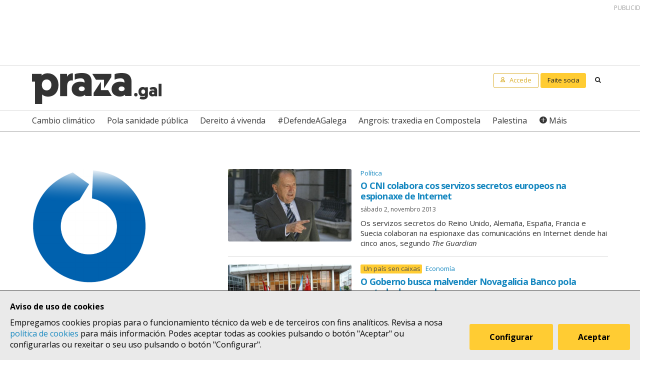

--- FILE ---
content_type: text/html; charset=UTF-8
request_url: https://praza.gal/xornalista/eldiarioes?p=5
body_size: 7155
content:
<!DOCTYPE html>
<html lang="gl">
<head>
    <meta charset="utf-8">
    <meta name="viewport" content="width=device-width, initial-scale=1">
    <title>O xornal da Galicia que vén - Praza Pública</title>
    <meta name="description" content="Praza Pública, o xornal da Galicia que vén"/>

    <meta property="og:site_name" content="Praza Pública">
    <meta property="og:url" content="https://praza.gal/xornalista/eldiarioes?p=5">
    <meta property="og:title" content="O xornal da Galicia que vén - Praza Pública">
    <meta property="og:description" content="Praza Pública, o xornal da Galicia que vén">
    <meta property="og:image"
          content="https://praza.gal/build/static/praza-por-defecto.jpg">
            <meta property="og:type" content="website">
        <meta property="fb:pages" content="216064968458804">

    <meta name="twitter:card" content="summary_large_image">
    <meta name="twitter:site" content="@prazapublica">
    <meta name="twitter:title" content="O xornal da Galicia que vén - Praza Pública">
    <meta name="twitter:description" content="Praza Pública, o xornal da Galicia que vén">
    <meta name="twitter:image" content="https://praza.gal/build/static/praza-por-defecto.jpg">

    <link rel="alternate" hreflang="gl" href="https://praza.gal/xornalista/eldiarioes?p=5">
    <link rel="canonical" href="https://praza.gal/xornalista/eldiarioes">

            <link href="https://fonts.googleapis.com/css?family=Open+Sans:400,400i,700,700i,800" rel="stylesheet">
        <link href="https://fonts.googleapis.com/css?family=PT+Serif" rel="stylesheet">
        <link rel="stylesheet" href="/build/praza/css/app.e3972bdb.css">
    
    <link rel="apple-touch-icon" sizes="180x180" href="/apple-touch-icon.png">
    <link rel="icon" type="image/png" sizes="32x32" href="/favicon-32x32.png">
    <link rel="icon" type="image/png" sizes="16x16" href="/favicon-16x16.png">
    <link rel="manifest" href="/site.webmanifest">
    <link rel="mask-icon" href="/safari-pinned-tab.svg" color="#ffffff">
    <meta name="msapplication-TileColor" content="#ffffff">
    <meta name="theme-color" content="#ffffff">


    <!-- Global site tag (gtag.js) - Google Analytics -->
    <script async src="https://www.googletagmanager.com/gtag/js?id=G-H803MQBCZN"></script>
</head>
<body class="pg-author-single">
    <div class="site-header-wrapper" id="site-header">
    <ads endpoint="https://praza.gal/publicidade/header"></ads>
    <header class="ml-site-header">
        <div class="site-header-inner-wrapper">
            <div class="brand-wrapper">
                <span class="nav-toggle" @click="toggleMenu">
                    <span></span>
                    <span></span>
                    <span></span>
                </span>

                <div class="logo-wrapper">
                    <a class="logo image" href="/"><span class="is-sr-only">Praza</span></a>
                </div>

                            </div>

            <div class="user-menu-wrapper">
                <nav class="user-menu">
                                            <a href="/accede" class="button-alt button-small login-button user">
                            <span class="text">Accede</span>
                        </a>

                        <a href="/faitedepraza" class="button button-small register-button">
                            Faite socia
                        </a>
                    
                    <a class="button button-small search-button search"
                       href="/buscar">
                        <span class="is-sr-only">Buscar</span>
                    </a>
                </nav>
            </div>
        </div>

        <div class="hot-topics-wrapper">
            <nav class="at-hot-topics">
                <ul class="hot-topics-list">
                                            <li><a href="/temas/cambio-climatico"
                               class="topic">Cambio climático</a></li>
                                            <li><a href="/temas/pola-sanidade-publica"
                               class="topic">Pola sanidade pública</a></li>
                                            <li><a href="/temas/dereito-a-vivenda"
                               class="topic">Dereito á vivenda</a></li>
                                            <li><a href="/temas/defendeagalega"
                               class="topic">#DefendeAGalega</a></li>
                                            <li><a href="/temas/angrois-traxedia-en-compostela"
                               class="topic">Angrois: traxedia en Compostela</a></li>
                                            <li><a href="/temas/palestina"
                               class="topic">Palestina</a></li>
                    
                    <li><a href="#" @click.prevent="toggleMenu" class="topic plus">Máis</a></li>
                </ul>
            </nav>
        </div>

        <div class="menu-wrapper" :class="{'is-open': isMenuOpen}">
            <nav class="at-menu">
                <div class="actions-wrapper">
                    <div class="search-form-wrapper">
                        <form method="get" action="/buscar" class="search-form">
                            <div class="field">
                                <label for="search-query-input" class="query-input-label">Buscar en Praza</label>
                                <div class="control control-search">
                                    <input type="search" name="q" class="query-input input" id="search-query-input"
                                           placeholder="Buscar en Praza"/>
                                    <a class="button-search search"><span class="is-sr-only">Buscar</span></a>
                                </div>
                            </div>
                        </form>
                    </div>
                    <div class="close-menu-wrapper">
                        <button class="close-menu" @click="toggleMenu">
                            <span class="is-sr-only">Ocultar menú</span>
                        </button>
                    </div>
                </div>

                <ul class="hot-topics-list">
                                            <li><a href="/temas/cambio-climatico"
                               class="topic">Cambio climático</a></li>
                                            <li><a href="/temas/pola-sanidade-publica"
                               class="topic">Pola sanidade pública</a></li>
                                            <li><a href="/temas/dereito-a-vivenda"
                               class="topic">Dereito á vivenda</a></li>
                                            <li><a href="/temas/defendeagalega"
                               class="topic">#DefendeAGalega</a></li>
                                            <li><a href="/temas/angrois-traxedia-en-compostela"
                               class="topic">Angrois: traxedia en Compostela</a></li>
                                            <li><a href="/temas/palestina"
                               class="topic">Palestina</a></li>
                                        <li><a href="/temas" class="topics-all">Ver todos os temas</a></li>
                </ul>

                <ul class="sections-list">
                    <li class="topics"><a href="/temas">Temas</a></li>
                    <li class="opinion"><a href="/opinion">Opinión</a></li>
                    <li class="dozens"><a href="/ducias">Ducias</a></li>
                </ul>

                <ul class="areas-list">
                                            <li><a href="/politica"
                               class="area">Política</a></li>
                                            <li><a href="/deportes"
                               class="area">Deportes</a></li>
                                            <li><a href="/ciencia-e-tecnoloxia"
                               class="area">Ciencia e tecnoloxía</a></li>
                                            <li><a href="/acontece"
                               class="area">Acontece</a></li>
                                            <li><a href="/cultura"
                               class="area">Cultura</a></li>
                                            <li><a href="/lecer"
                               class="area">Lecer</a></li>
                                            <li><a href="/mundo"
                               class="area">Mundo</a></li>
                                            <li><a href="/economia"
                               class="area">Economía</a></li>
                                            <li><a href="/movementos-sociais"
                               class="area">Movementos sociais</a></li>
                                    </ul>

                                    <ul class="local-editions-list">
                                                    <li><a href="/a-coruna"
                                   class="local-edition">A Coruña</a></li>
                                                    <li><a href="/ferrol"
                                   class="local-edition">Ferrol</a></li>
                                                    <li><a href="/lugo"
                                   class="local-edition">Lugo</a></li>
                                                    <li><a href="/ourense"
                                   class="local-edition">Ourense</a></li>
                                                    <li><a href="/pontevedra"
                                   class="local-edition">Pontevedra</a></li>
                                                    <li><a href="/santiago"
                                   class="local-edition">Santiago</a></li>
                                                    <li><a href="/vigo"
                                   class="local-edition">Vigo</a></li>
                                            </ul>
                            </nav>
        </div>
    </header>
</div>

<main class="main-content">
    
    <div class="page-wrapper">
        <div class="main-wrapper">
            <article class="author-timeline-wrapper">
                <div class="author-wrapper">
                    <div class="at-author">
                        <div class="author-image-wrapper">
                                                            <img class="image" src="https://praza.gal/media/cache/author/xornal/uploads/xornalistas/foto/543b8ad986102-dlkize6i_400x400.png"
                                     alt="eldiario.es"/>
                                                    </div>

                        <header class="author-header">
                            <h1 class="author-name">eldiario.es</h1>
                            <div class="author-info">
                                                                    <p>
	<a href="http://www.eldiario.es">eldiario.es</a></p>
                                
                                <div class="social-features-list-wrapper">
                                    <ul class="at-social-features-list">
                                                                                    <li>
                                                <a href="https://twitter.com/eldiarioes" target="_blank"
                                                   class="icon icon-social twitter-x">
                                                    <span class="is-sr-only">Twitter</span>
                                                </a>
                                            </li>
                                        
                                                                            </ul>
                                </div>
                            </div>
                        </header>
                    </div>
                </div>

                                    <div class="articles-list-wrapper horizontal-articles-list-wrapper">
                        <div class="ml-articles-list">
                            <ul class="articles-list is-horizontal">
                                                                    <li><article class="at-article-summary">
            <a class="article-summary-image-wrapper" href="/politica/o-cni-colabora-cos-servizos-secretos-europeos-na-espionaxe-de-internet">
            <img class="article-summary-image" src="https://praza.gal/media/cache/news_article_thumbnail/xornal/uploads/fotos/foto/5274ce304f9a8-cni-decisiones-autorizadas-magistrado-supremo_ediima20131031_0179_13.jpg" alt="">
        </a>
    
    <header class="article-summary-header">
                
    <ul class="at-taxonomy-list">
        
                    <li>
                                    <a href="/politica" class="area">
                        Política
                    </a>
                                
                            </li>
            </ul>
        <h2 class="article-summary-headline">
            <a href="/politica/o-cni-colabora-cos-servizos-secretos-europeos-na-espionaxe-de-internet">
                O CNI colabora cos servizos secretos europeos na espionaxe de Internet
            </a>
        </h2>
        <time class="article-summary-date" datetime="2013-11-02T08:00:28.000000Z">
            sábado 2, novembro 2013
        </time>
        <div class="article-summary-body">
            <div class="article-summary-body-inner-wrapper">
                <p>
	Os servizos secretos do Reino Unido, Alemaña, España, Francia e Suecia colaboran na espionaxe das comunicacións en Internet dende hai cinco anos, segundo <em>The Guardian</em></p>
            </div>

                    </div>
    </header>
</article>
</li>
                                                                    <li><article class="at-article-summary">
            <a class="article-summary-image-wrapper" href="/economia/o-goberno-busca-malvender-novagalicia-banco-pola-metade-do-seu-valor">
            <img class="article-summary-image" src="https://praza.gal/media/cache/news_article_thumbnail/xornal/uploads/fotos/foto/50c5f2c5bfc31-12-12-10caixas1.grande.jpg" alt="">
        </a>
    
    <header class="article-summary-header">
                
    <ul class="at-taxonomy-list">
                    <li>
                
                                    <a href="/temas/un-pais-sen-caixas" class="topic">
                        Un país sen caixas
                    </a>
                
                            </li>
        
                    <li>
                                    <a href="/economia" class="area">
                        Economía
                    </a>
                                
                            </li>
            </ul>
        <h2 class="article-summary-headline">
            <a href="/economia/o-goberno-busca-malvender-novagalicia-banco-pola-metade-do-seu-valor">
                O Goberno busca malvender Novagalicia Banco pola metade do seu valor
            </a>
        </h2>
        <time class="article-summary-date" datetime="2013-10-03T06:07:07.000000Z">
            xoves 3, outubro 2013
        </time>
        <div class="article-summary-body">
            <div class="article-summary-body-inner-wrapper">
                <p>
	Aceptar esta perda do 50% implica aceptar que se perden case 7.650 dos 9.000 millóns que o Estado inxectou na entidade. Cinco bancos españois e varios fondos de investimento internacionais estarían interesados, sobre todo Guggenheim</p>
            </div>

                    </div>
    </header>
</article>
</li>
                                                                    <li><article class="at-article-summary">
            <a class="article-summary-image-wrapper" href="/politica/e-se-pechase-a-xunta">
            <img class="article-summary-image" src="https://praza.gal/media/cache/news_article_thumbnail/xornal/uploads/fotos/foto/4fc5fb535864b-sancaetanobandeira.png" alt="">
        </a>
    
    <header class="article-summary-header">
                
    <ul class="at-taxonomy-list">
        
                    <li>
                                    <a href="/politica" class="area">
                        Política
                    </a>
                                
                            </li>
            </ul>
        <h2 class="article-summary-headline">
            <a href="/politica/e-se-pechase-a-xunta">
                E se pechase a Xunta?
            </a>
        </h2>
        <time class="article-summary-date" datetime="2013-10-01T08:31:35.000000Z">
            martes 1, outubro 2013
        </time>
        <div class="article-summary-body">
            <div class="article-summary-body-inner-wrapper">
                <p>
	As semellanzas entre o sistema político galego e o estadounidense son escasas. Non obstante, o peche parcial das actividades do Goberno federal dos EUA pode servir como escusa para realizar un exercicio de política ficción. Que acontecería se o noso modelo parlamentario permitise bloquear as actividades que dependen do Goberno?</p>
            </div>

                    </div>
    </header>
</article>
</li>
                                                                    <li><article class="at-article-summary">
            <a class="article-summary-image-wrapper" href="/ciencia-e-tecnoloxia/a-escola-ainda-non-e-dixital">
            <img class="article-summary-image" src="https://praza.gal/media/cache/news_article_thumbnail/xornal/uploads/fotos/foto/524006f2d7d21-ninos-prefieren-tabletas-e-readers_ediima20130704_0612_18.jpg" alt="">
        </a>
    
    <header class="article-summary-header">
                
    <ul class="at-taxonomy-list">
        
                    <li>
                                    <a href="/ciencia-e-tecnoloxia" class="area">
                        Ciencia e tecnoloxía
                    </a>
                                
                            </li>
            </ul>
        <h2 class="article-summary-headline">
            <a href="/ciencia-e-tecnoloxia/a-escola-ainda-non-e-dixital">
                A escola aínda non é dixital
            </a>
        </h2>
        <time class="article-summary-date" datetime="2013-09-23T09:10:22.000000Z">
            luns 23, setembro 2013
        </time>
        <div class="article-summary-body">
            <div class="article-summary-body-inner-wrapper">
                <p>
	Tan só un 1% dos centros educativos ten todo o seu material adaptado ás novas tecnoloxías e entre un 20% e un 30% utiliza diversas aplicacións como complemento ao libro de texto. O debate sobre se son máis rendibles está relacionado coas licenzas das aplicacións, que teñen un uso limitado a un ano</p>
            </div>

                    </div>
    </header>
</article>
</li>
                                                                    <li><article class="at-article-summary">
            <a class="article-summary-image-wrapper" href="/economia/o-traballo-infantil-diminue-no-mundo">
            <img class="article-summary-image" src="https://praza.gal/media/cache/news_article_thumbnail/xornal/uploads/fotos/foto/523ffabe280bb-millones-mundo-trabajadores-domesticos-ilegales_ediima20130612_0001_15.jpg" alt="">
        </a>
    
    <header class="article-summary-header">
                
    <ul class="at-taxonomy-list">
        
                    <li>
                                    <a href="/economia" class="area">
                        Economía
                    </a>
                                
                            </li>
            </ul>
        <h2 class="article-summary-headline">
            <a href="/economia/o-traballo-infantil-diminue-no-mundo">
                O traballo infantil diminúe no mundo
            </a>
        </h2>
        <time class="article-summary-date" datetime="2013-09-23T08:22:01.000000Z">
            luns 23, setembro 2013
        </time>
        <div class="article-summary-body">
            <div class="article-summary-body-inner-wrapper">
                <p>
	A OIT explica a diminución polo aumento do compromiso político e de medidas de prevención, control e sanción do emprego infantil.</p>
            </div>

                    </div>
    </header>
</article>
</li>
                                                                    <li><article class="at-article-summary">
            <a class="article-summary-image-wrapper" href="/economia/como-se-alimentan-os-fondos-voitre-da-calaza-da-banca-espanola">
            <img class="article-summary-image" src="https://praza.gal/media/cache/news_article_thumbnail/xornal/uploads/fotos/foto/523ecbcfee259-gobierno-significativo-sareb-reyal-urbis_ediima20130512_0167_4.jpg" alt="">
        </a>
    
    <header class="article-summary-header">
                
    <ul class="at-taxonomy-list">
        
                    <li>
                                    <a href="/economia" class="area">
                        Economía
                    </a>
                                
                            </li>
            </ul>
        <h2 class="article-summary-headline">
            <a href="/economia/como-se-alimentan-os-fondos-voitre-da-calaza-da-banca-espanola">
                Como se alimentan os fondos voitre da calaza da banca española
            </a>
        </h2>
        <time class="article-summary-date" datetime="2013-09-22T12:42:13.000000Z">
            domingo 22, setembro 2013
        </time>
        <div class="article-summary-body">
            <div class="article-summary-body-inner-wrapper">
                <p>
	Un nutrido grupo de fondos desembarcou en España para mercar por debaixo do prezo. As esixencias contables á banca española tras o seu rescate facilitáronlles o traballo, xa que as entidades daban por perdidos nos seus balances moitos activos</p>
            </div>

                    </div>
    </header>
</article>
</li>
                                                                    <li><article class="at-article-summary">
            <a class="article-summary-image-wrapper" href="/economia/os-lideres-do-centroesquerda-son-os-aliados-perfectos-de-davos">
            <img class="article-summary-image" src="https://praza.gal/media/cache/news_article_thumbnail/xornal/uploads/fotos/foto/523d5bd91f754-andy-robinson_ediima20130920_0281_13.jpg" alt="">
        </a>
    
    <header class="article-summary-header">
                
    <ul class="at-taxonomy-list">
        
                    <li>
                                    <a href="/economia" class="area">
                        Economía
                    </a>
                                
                            </li>
            </ul>
        <h2 class="article-summary-headline">
            <a href="/economia/os-lideres-do-centroesquerda-son-os-aliados-perfectos-de-davos">
                &quot;Os líderes do centroesquerda son os aliados perfectos de Davos&quot;
            </a>
        </h2>
        <time class="article-summary-date" datetime="2013-09-21T08:40:08.000000Z">
            sábado 21, setembro 2013
        </time>
        <div class="article-summary-body">
            <div class="article-summary-body-inner-wrapper">
                <p>
	O xornalista e autor de <em>Un reporteiro na Montaña Máxica</em>, Andy Robinson, repasa a evolución da economía e como a elite que participa no Foro Económico Mundial de Davos (Suíza) influíu no devir da crise que "afundiu o mundo".</p>
            </div>

                    </div>
    </header>
</article>
</li>
                                                                    <li><article class="at-article-summary">
            <a class="article-summary-image-wrapper" href="/ciencia-e-tecnoloxia/as-razons-polas-que-twitter-cambiara-a-comunicacion">
            <img class="article-summary-image" src="https://praza.gal/media/cache/news_article_thumbnail/xornal/uploads/fotos/foto/523ab349bf1e9-twitter-bird.jpg" alt="">
        </a>
    
    <header class="article-summary-header">
                
    <ul class="at-taxonomy-list">
        
                    <li>
                                    <a href="/ciencia-e-tecnoloxia" class="area">
                        Ciencia e tecnoloxía
                    </a>
                                
                            </li>
            </ul>
        <h2 class="article-summary-headline">
            <a href="/ciencia-e-tecnoloxia/as-razons-polas-que-twitter-cambiara-a-comunicacion">
                As razóns polas que Twitter cambiará a comunicación
            </a>
        </h2>
        <time class="article-summary-date" datetime="2013-09-19T08:14:10.000000Z">
            xoves 19, setembro 2013
        </time>
        <div class="article-summary-body">
            <div class="article-summary-body-inner-wrapper">
                <p>
	Un estudo defende que Twitter implica un cambio radical na comunicación, e a diferenza de Facebook, dá un servizo puro que se podería valorar financeiramente. Unha primeira conclusión é que esta rede social é "unha boa mostra dunha sociedade", segundo o principio de Pareto.</p>
            </div>

                    </div>
    </header>
</article>
</li>
                                                                    <li><article class="at-article-summary">
            <a class="article-summary-image-wrapper" href="/politica/la-espana-en-marcha-a-extrema-dereita-busca-reorganizarse">
            <img class="article-summary-image" src="https://praza.gal/media/cache/news_article_thumbnail/xornal/uploads/fotos/foto/5232bba8259b1-banderas-alianza-nacional-democracia-falange_ediima20130912_0621_13.jpg" alt="">
        </a>
    
    <header class="article-summary-header">
                
    <ul class="at-taxonomy-list">
        
                    <li>
                                    <a href="/politica" class="area">
                        Política
                    </a>
                                
                            </li>
            </ul>
        <h2 class="article-summary-headline">
            <a href="/politica/la-espana-en-marcha-a-extrema-dereita-busca-reorganizarse">
                &#039;La España en Marcha&#039;: a extrema dereita busca reorganizarse
            </a>
        </h2>
        <time class="article-summary-date" datetime="2013-09-13T07:10:13.000000Z">
            venres 13, setembro 2013
        </time>
        <div class="article-summary-body">
            <div class="article-summary-body-inner-wrapper">
                <p>
	O pasado 18 de xullo cinco partidos de ultradereita asinaron un manifiesto para establecer unha acción unitaria e gañar peso no panorama político español</p>
            </div>

                    </div>
    </header>
</article>
</li>
                                                                    <li><article class="at-article-summary">
            <a class="article-summary-image-wrapper" href="/ciencia-e-tecnoloxia/proxecto-cybersyn-os-revolucionarios-ciberneticos-de-salvador-allende">
            <img class="article-summary-image" src="https://praza.gal/media/cache/news_article_thumbnail/xornal/uploads/fotos/foto/52304341f0a52-synco-room-foto-copyright-bonsiepe_ediima20130910_0543_13.jpg" alt="">
        </a>
    
    <header class="article-summary-header">
                
    <ul class="at-taxonomy-list">
        
                    <li>
                                    <a href="/ciencia-e-tecnoloxia" class="area">
                        Ciencia e tecnoloxía
                    </a>
                                
                            </li>
            </ul>
        <h2 class="article-summary-headline">
            <a href="/ciencia-e-tecnoloxia/proxecto-cybersyn-os-revolucionarios-ciberneticos-de-salvador-allende">
                Proxecto Cybersyn: Os revolucionarios cibernéticos de Salvador Allende
            </a>
        </h2>
        <time class="article-summary-date" datetime="2013-09-11T10:04:14.000000Z">
            mércores 11, setembro 2013
        </time>
        <div class="article-summary-body">
            <div class="article-summary-body-inner-wrapper">
                <p>
	Dende 1971 a 1973, un equipo de profesionais chilenos, comandados polo británico Stafford Beer, desenvolveu con recursos escasos e creatividade ilimitada un sistema tecnolóxico para poder administrar -a tempo real- as industrias estatais do país. O golpe militar acabou hai 40 anos con todo, tamén con esta iniciativa pioneira</p>
            </div>

                    </div>
    </header>
</article>
</li>
                                                                    <li><article class="at-article-summary">
            <a class="article-summary-image-wrapper" href="/movementos-sociais/a-reivindicacion-social-asoma-na-cadea-humana">
            <img class="article-summary-image" src="https://praza.gal/media/cache/news_article_thumbnail/xornal/uploads/fotos/foto/523010e205e68-manifestacio-retallades-ensenyament-edu_bayer_ediima20121008_0072_14.jpg" alt="">
        </a>
    
    <header class="article-summary-header">
                
    <ul class="at-taxonomy-list">
        
                    <li>
                                    <a href="/movementos-sociais" class="area">
                        Movementos sociais
                    </a>
                                
                            </li>
            </ul>
        <h2 class="article-summary-headline">
            <a href="/movementos-sociais/a-reivindicacion-social-asoma-na-cadea-humana">
                A reivindicación social asoma na cadea humana
            </a>
        </h2>
        <time class="article-summary-date" datetime="2013-09-11T06:41:10.000000Z">
            mércores 11, setembro 2013
        </time>
        <div class="article-summary-body">
            <div class="article-summary-body-inner-wrapper">
                <p>
	Algúns colectivos trasladarán a súa aposta pola defensa dos dereitos sociais e por un novo modelo de Estado á cadea humana que organiza a ANC. A proposta máis coñecida é a que chama a rodear La Caixa</p>
            </div>

                    </div>
    </header>
</article>
</li>
                                                                    <li><article class="at-article-summary">
            <a class="article-summary-image-wrapper" href="/economia/o-goberno-propon-unha-reforma-das-pensions-que-non-garante-o-seu-poder-adquisitivo">
            <img class="article-summary-image" src="https://praza.gal/media/cache/news_article_thumbnail/xornal/uploads/fotos/foto/50b9ba279edc5-301112ar30112012consejo02.jpg" alt="">
        </a>
    
    <header class="article-summary-header">
                
    <ul class="at-taxonomy-list">
        
                    <li>
                                    <a href="/economia" class="area">
                        Economía
                    </a>
                                
                            </li>
            </ul>
        <h2 class="article-summary-headline">
            <a href="/economia/o-goberno-propon-unha-reforma-das-pensions-que-non-garante-o-seu-poder-adquisitivo">
                O Goberno propón unha reforma das pensións que non garante o seu poder adquisitivo
            </a>
        </h2>
        <time class="article-summary-date" datetime="2013-09-03T07:20:34.000000Z">
            martes 3, setembro 2013
        </time>
        <div class="article-summary-body">
            <div class="article-summary-body-inner-wrapper">
                <p>
	A nova fórmula permitirá que a partir de 2014 as pensións crezan por baixo do IPC se o sistema ten perdas. O Goberno quere aplicar un factor de sustentabilidade desde 2019 para ligar a contía das pensións á esperanza de vida.</p>
            </div>

                    </div>
    </header>
</article>
</li>
                                                            </ul>
                        </div>

                                                    <nav class="at-pagination" role="navigation" aria-label="pagination"><a href="/xornalista/eldiarioes?p=4" class="pagination-link" rel="prev">Anterior</a><a href="/xornalista/eldiarioes?p=1" class="pagination-link">1</a><a href="/xornalista/eldiarioes?p=2" class="pagination-link">2</a><a href="/xornalista/eldiarioes?p=3" class="pagination-link">3</a><a href="/xornalista/eldiarioes?p=4" class="pagination-link">4</a><span class="pagination-link is-current">5</span><a href="/xornalista/eldiarioes?p=6" class="pagination-link">6</a><a href="/xornalista/eldiarioes?p=7" class="pagination-link">7</a><span class="pagination-link is-dots">...</span><a href="/xornalista/eldiarioes?p=13" class="pagination-link">13</a><a href="/xornalista/eldiarioes?p=6" class="pagination-link" rel="next">Seguinte</a></nav>
                                            </div>
                            </article>
        </div>
    </div>

</main>

    <div class="site-footer-wrapper" id="site-footer">
    <footer class="ml-site-footer">
        <div class="site-footer-inner-wrapper">

            <div class="footer-links footer-links--no-expandable">
                <h1 class="footer-links-title">Síguenos</h1>
                <div class="social-features-list-wrapper">
                    <ul class="at-social-features-list">
                        <li>
                            <a href="https://www.facebook.com/prazapublica" target="_blank"
                               class="icon-social facebook">
                                <span class="is-sr-only">Facebook</span>
                            </a>
                        </li>
                        <li>
                            <a href="https://www.instagram.com/praza.gal/" target="_blank"
                               class="icon-social instagram">
                                <span class="is-sr-only">Instagram</span>
                            </a>
                        </li>
                        <li>
                            <a href="https://bsky.app/profile/praza.gal" target="_blank" class="icon-social bluesky">
                                <span class="is-sr-only">Bluesky</span>
                            </a>
                        </li>
                        <li>
                            <a href="https://twitter.com/prazapublica" target="_blank" class="icon-social twitter-x">
                                <span class="is-sr-only">Twitter/X</span>
                            </a>
                        </li>
                        <li>
                            <a href="https://www.youtube.com/channel/UCPT8yrs6YnIngJ_GrwOc7FQ" target="_blank"
                               class="icon-social youtube">
                                <span class="is-sr-only">Youtube</span>
                            </a>
                        </li>
                        <li>
                            <a href="https://t.me/prazapublica" target="_blank" class="icon-social telegram">
                                <span class="is-sr-only">Telegram</span>
                            </a>
                        </li>
                        <li>
                            <a href="/rss/novas" class="icon-social rss" title="RSS Novas">
                                <span class="is-sr-only">RSS Novas</span>
                            </a>
                        </li>
                        <li>
                            <a href="/rss/opinion" class="icon-social rss" title="RSS Opinión">
                                <span class="is-sr-only">RSS Opinión</span>
                            </a>
                        </li>
                    </ul>
                </div>
            </div>

            <div class="footer-links">
                <h1 class="footer-links-title" @click="toggleFooterMenu">
                    <span>Sobre Praza</span>
                    <span class="footer-links-title__icon caret-down"></span>
                </h1>
                <ul class="footer-links-list">
                                            <li><a href="/sobre-praza/fundacion-praza-publica">Fundación Praza Pública</a></li>
                                            <li><a href="/sobre-praza/contacto">Contacto</a></li>
                                            <li><a href="/sobre-praza/licenzas">Licenzas</a></li>
                                            <li><a href="/sobre-praza/colofon">Colofón</a></li>
                                            <li><a href="/sobre-praza/legal">Legal</a></li>
                                            <li><a href="/sobre-praza/as-cookies">As cookies </a></li>
                                            <li><a href="/sobre-praza/in-english">In English</a></li>
                                    </ul>
            </div>

            <div class="footer-links">
                <h1 class="footer-links-title" @click="toggleFooterMenu">
                    Axuda
                    <span class="footer-links-title__icon caret-down"></span>
                </h1>
                <ul class="footer-links-list footer-links-list--expanded">
                                            <li><a href="/axuda/como-contratar-publicidade-en-praza.gal">Como contratar publicidade en Praza.gal?</a></li>
                                            <li><a href="/axuda/como-escribir-en-praza.gal">Como escribir en Praza.gal?</a></li>
                                            <li><a href="/axuda/como-se-financia">Como se financia?</a></li>
                                            <li><a href="/axuda/as-contas-de-praza">As contas de Praza</a></li>
                                            <li><a href="/axuda/desgravacion-de-doazons">Desgravación de doazóns</a></li>
                                    </ul>
            </div>

            <div class="footer-links">
                <h1 class="footer-links-title" @click="toggleFooterMenu">
                    Todas as áreas
                    <span class="footer-links-title__icon caret-down"></span>
                </h1>
                <ul class="footer-links-list">
                                            <li><a href="/politica">Política</a>
                        </li>
                                            <li><a href="/deportes">Deportes</a>
                        </li>
                                            <li><a href="/ciencia-e-tecnoloxia">Ciencia e tecnoloxía</a>
                        </li>
                                            <li><a href="/acontece">Acontece</a>
                        </li>
                                            <li><a href="/cultura">Cultura</a>
                        </li>
                                            <li><a href="/lecer">Lecer</a>
                        </li>
                                            <li><a href="/mundo">Mundo</a>
                        </li>
                                            <li><a href="/economia">Economía</a>
                        </li>
                                            <li><a href="/movementos-sociais">Movementos sociais</a>
                        </li>
                                    </ul>
            </div>

            <div class="footer-links">
                <h1 class="footer-links-title" @click="toggleFooterMenu">
                    Lugares
                    <span class="footer-links-title__icon caret-down"></span>
                </h1>
                <ul class="footer-links-list">
                                            <li>
                            <a href="/a-coruna">A Coruña</a>
                        </li>
                                            <li>
                            <a href="/ferrol">Ferrol</a>
                        </li>
                                            <li>
                            <a href="/lugo">Lugo</a>
                        </li>
                                            <li>
                            <a href="/ourense">Ourense</a>
                        </li>
                                            <li>
                            <a href="/pontevedra">Pontevedra</a>
                        </li>
                                            <li>
                            <a href="/santiago">Santiago</a>
                        </li>
                                            <li>
                            <a href="/vigo">Vigo</a>
                        </li>
                                    </ul>
            </div>
        </div>

        <div class="logo-wrapper">
            <a class="foundation-logo image" href="/sobre-praza/fundacion-praza-publica">
                <span class="is-sr-only">Fundación Praza Pública</span>
            </a>

            <a class="nrede-logo image" href="https://xornalistas.gal/colexio/rexistro-de-medios-dixitais-galegos/"
               target="_blank">
                <span class="is-sr-only">NRede - Rexistro de Medio Dixitais Galegos</span>
            </a>
        </div>

        <cookie-banner g-analytics-id="G-H803MQBCZN"></cookie-banner>
    </footer>
</div>

    <script src="/build/runtime.38458af0.js" defer></script><script src="/build/praza/js/header.3d80ab49.js" defer></script>
    <script src="/build/praza/js/footer.293b92fe.js" defer></script>
</body>
</html>


--- FILE ---
content_type: application/javascript
request_url: https://praza.gal/build/praza/js/footer.293b92fe.js
body_size: 40911
content:
(window.webpackJsonp=window.webpackJsonp||[]).push([["praza/js/footer"],{"7hng":function(e,t,n){"use strict";var r=function(){var e=this.$createElement;return(this._self._c||e)("div",{ref:"gdprBanner"})};function i(){}r._withStripped=!0;const o=e=>e;function a(e){return e()}function s(){return Object.create(null)}function c(e){e.forEach(a)}function u(e){return"function"==typeof e}function l(e,t){return e!=e?t==t:e!==t||e&&"object"==typeof e||"function"==typeof e}const f="undefined"!=typeof window;let d=f?()=>window.performance.now():()=>Date.now(),p=f?e=>requestAnimationFrame(e):i;const v=new Set;function h(e){v.forEach(t=>{t.c(e)||(v.delete(t),t.f())}),0!==v.size&&p(h)}function m(e,t){e.appendChild(t)}function g(e,t,n){e.insertBefore(t,n||null)}function y(e){e.parentNode.removeChild(e)}function _(e){return document.createElement(e)}function b(e){return document.createTextNode(e)}function $(){return b(" ")}function w(){return b("")}function k(e,t,n,r){return e.addEventListener(t,n,r),()=>e.removeEventListener(t,n,r)}function C(e,t,n){null==n?e.removeAttribute(t):e.getAttribute(t)!==n&&e.setAttribute(t,n)}function x(e,t){t=""+t,e.wholeText!==t&&(e.data=t)}function A(e,t,n){e.classList[n?"add":"remove"](t)}function O(e,t){const n=document.createEvent("CustomEvent");return n.initCustomEvent(e,!1,!1,t),n}const S=new Set;let T,E=0;function j(e,t,n,r,i,o,a,s=0){const c=16.666/r;let u="{\n";for(let e=0;e<=1;e+=c){const r=t+(n-t)*o(e);u+=100*e+`%{${a(r,1-r)}}\n`}const l=u+`100% {${a(n,1-n)}}\n}`,f=`__svelte_${function(e){let t=5381,n=e.length;for(;n--;)t=(t<<5)-t^e.charCodeAt(n);return t>>>0}(l)}_${s}`,d=e.ownerDocument;S.add(d);const p=d.__svelte_stylesheet||(d.__svelte_stylesheet=d.head.appendChild(_("style")).sheet),v=d.__svelte_rules||(d.__svelte_rules={});v[f]||(v[f]=!0,p.insertRule(`@keyframes ${f} ${l}`,p.cssRules.length));const h=e.style.animation||"";return e.style.animation=`${h?h+", ":""}${f} ${r}ms linear ${i}ms 1 both`,E+=1,f}function L(e,t){const n=(e.style.animation||"").split(", "),r=n.filter(t?e=>e.indexOf(t)<0:e=>-1===e.indexOf("__svelte")),i=n.length-r.length;i&&(e.style.animation=r.join(", "),E-=i,E||p(()=>{E||(S.forEach(e=>{const t=e.__svelte_stylesheet;let n=t.cssRules.length;for(;n--;)t.deleteRule(n);e.__svelte_rules={}}),S.clear())}))}function N(e){T=e}function I(){if(!T)throw new Error("Function called outside component initialization");return T}const M=[],P=[],D=[],R=[],F=Promise.resolve();let B=!1;function H(e){D.push(e)}let U=!1;const z=new Set;function J(){if(!U){U=!0;do{for(let e=0;e<M.length;e+=1){const t=M[e];N(t),V(t.$$)}for(N(null),M.length=0;P.length;)P.pop()();for(let e=0;e<D.length;e+=1){const t=D[e];z.has(t)||(z.add(t),t())}D.length=0}while(M.length);for(;R.length;)R.pop()();B=!1,U=!1,z.clear()}}function V(e){if(null!==e.fragment){e.update(),c(e.before_update);const t=e.dirty;e.dirty=[-1],e.fragment&&e.fragment.p(e.ctx,t),e.after_update.forEach(H)}}let K;function q(e,t,n){e.dispatchEvent(O(`${t?"intro":"outro"}${n}`))}const W=new Set;let G;function X(){G={r:0,c:[],p:G}}function Y(){G.r||c(G.c),G=G.p}function Z(e,t){e&&e.i&&(W.delete(e),e.i(t))}function Q(e,t,n,r){if(e&&e.o){if(W.has(e))return;W.add(e),G.c.push(()=>{W.delete(e),r&&(n&&e.d(1),r())}),e.o(t)}}const ee={duration:0};function te(e,t,n,r){let a=t(e,n),s=r?0:1,l=null,f=null,m=null;function g(){m&&L(e,m)}function y(e,t){const n=e.b-s;return t*=Math.abs(n),{a:s,b:e.b,d:n,duration:t,start:e.start,end:e.start+t,group:e.group}}function _(t){const{delay:n=0,duration:r=300,easing:u=o,tick:_=i,css:b}=a||ee,$={start:d()+n,b:t};t||($.group=G,G.r+=1),l||f?f=$:(b&&(g(),m=j(e,s,t,r,n,u,b)),t&&_(0,1),l=y($,r),H(()=>q(e,t,"start")),function(e){let t;0===v.size&&p(h),new Promise(n=>{v.add(t={c:e,f:n})})}(t=>{if(f&&t>f.start&&(l=y(f,r),f=null,q(e,l.b,"start"),b&&(g(),m=j(e,s,l.b,l.duration,0,u,a.css))),l)if(t>=l.end)_(s=l.b,1-s),q(e,l.b,"end"),f||(l.b?g():--l.group.r||c(l.group.c)),l=null;else if(t>=l.start){const e=t-l.start;s=l.a+l.d*u(e/l.duration),_(s,1-s)}return!(!l&&!f)}))}return{run(e){u(a)?(K||(K=Promise.resolve(),K.then(()=>{K=null})),K).then(()=>{a=a(),_(e)}):_(e)},end(){g(),l=f=null}}}function ne(e,t){-1===e.$$.dirty[0]&&(M.push(e),B||(B=!0,F.then(J)),e.$$.dirty.fill(0)),e.$$.dirty[t/31|0]|=1<<t%31}function re(e,t,n,r,o,l,f=[-1]){const d=T;N(e);const p=e.$$={fragment:null,ctx:null,props:l,update:i,not_equal:o,bound:s(),on_mount:[],on_destroy:[],before_update:[],after_update:[],context:new Map(d?d.$$.context:[]),callbacks:s(),dirty:f,skip_bound:!1};let v=!1;if(p.ctx=n?n(e,t.props||{},(t,n,...r)=>{const i=r.length?r[0]:n;return p.ctx&&o(p.ctx[t],p.ctx[t]=i)&&(!p.skip_bound&&p.bound[t]&&p.bound[t](i),v&&ne(e,t)),n}):[],p.update(),v=!0,c(p.before_update),p.fragment=!!r&&r(p.ctx),t.target){if(t.hydrate){const e=(h=t.target,Array.from(h.childNodes));p.fragment&&p.fragment.l(e),e.forEach(y)}else p.fragment&&p.fragment.c();t.intro&&Z(e.$$.fragment),function(e,t,n){const{fragment:r,on_mount:i,on_destroy:o,after_update:s}=e.$$;r&&r.m(t,n),H(()=>{const t=i.map(a).filter(u);o?o.push(...t):c(t),e.$$.on_mount=[]}),s.forEach(H)}(e,t.target,t.anchor),J()}var h;N(d)}var ie=function(e){function t(r){if(n[r])return n[r].exports;var i=n[r]={i:r,l:!1,exports:{}};return e[r].call(i.exports,i,i.exports,t),i.l=!0,i.exports}var n={};return t.m=e,t.c=n,t.d=function(e,n,r){t.o(e,n)||Object.defineProperty(e,n,{configurable:!1,enumerable:!0,get:r})},t.n=function(e){var n=e&&e.__esModule?function(){return e.default}:function(){return e};return t.d(n,"a",n),n},t.o=function(e,t){return Object.prototype.hasOwnProperty.call(e,t)},t.p="",t(t.s=0)}([function(e,t,n){var r="function"==typeof Symbol&&"symbol"==typeof Symbol.iterator?function(e){return typeof e}:function(e){return e&&"function"==typeof Symbol&&e.constructor===Symbol&&e!==Symbol.prototype?"symbol":typeof e},i=n(1);e.exports=function(t,n){var o=!(arguments.length>2&&void 0!==arguments[2])||arguments[2],a="object"===("undefined"==typeof document?"undefined":r(document))&&"string"==typeof document.cookie,s="object"===(void 0===t?"undefined":r(t))&&"object"===(void 0===n?"undefined":r(n))&&void 0!==e,c=!a&&!s||a&&s,u=function(e){if(s){var r=t.headers.cookie||"";return e&&(r=(r=n.getHeaders())["set-cookie"]?r["set-cookie"].map((function(e){return e.split(";")[0]})).join(";"):""),r}if(a)return document.cookie||""},l=function(){var e=n.getHeader("Set-Cookie");return(e="string"==typeof e?[e]:e)||[]},f=function(e){return n.setHeader("Set-Cookie",e)},d=function(e,t){if(!t)return e;try{return JSON.parse(e)}catch(t){return e}},p={parseJSON:o,set:function(){var e=arguments.length>0&&void 0!==arguments[0]?arguments[0]:"",t=arguments.length>1&&void 0!==arguments[1]?arguments[1]:"",n=arguments.length>2&&void 0!==arguments[2]?arguments[2]:{path:"/"};if(!c)if(t="object"===(void 0===t?"undefined":r(t))?JSON.stringify(t):t,s){var o=l();o.push(i.serialize(e,t,n)),f(o)}else document.cookie=i.serialize(e,t,n)},setAll:function(){var e=arguments.length>0&&void 0!==arguments[0]?arguments[0]:[];c||Array.isArray(e)&&e.forEach((function(e){var t=e.name,n=void 0===t?"":t,r=e.value,i=void 0===r?"":r,o=e.opts,a=void 0===o?{path:"/"}:o;p.set(n,i,a)}))},get:function(){var e=arguments.length>0&&void 0!==arguments[0]?arguments[0]:"",t=arguments.length>1&&void 0!==arguments[1]?arguments[1]:{fromRes:!1,parseJSON:p.parseJSON};if(c)return"";var n=i.parse(u(t.fromRes)),r=n[e];return d(r,t.parseJSON)},getAll:function(){var e=arguments.length>0&&void 0!==arguments[0]?arguments[0]:{fromRes:!1,parseJSON:p.parseJSON};if(c)return{};var t=i.parse(u(e.fromRes));for(var n in t)t[n]=d(t[n],e.parseJSON);return t},remove:function(){var e=arguments.length>0&&void 0!==arguments[0]?arguments[0]:"",t=arguments.length>1&&void 0!==arguments[1]?arguments[1]:{path:"/"};if(!c){var n=p.get(e);t.expires=new Date(0),void 0!==n&&p.set(e,"",t)}},removeAll:function(){if(!c){var e=i.parse(u());for(var t in e)p.remove(t)}},nodeCookie:i};return p}},function(e,t,n){function r(e,t){try{return t(e)}catch(t){return e}}
/*!
 * cookie
 * Copyright(c) 2012-2014 Roman Shtylman
 * Copyright(c) 2015 Douglas Christopher Wilson
 * MIT Licensed
 */t.parse=function(e,t){if("string"!=typeof e)throw new TypeError("argument str must be a string");for(var n={},o=t||{},s=e.split(a),c=o.decode||i,u=0;u<s.length;u++){var l=s[u],f=l.indexOf("=");if(!(f<0)){var d=l.substr(0,f).trim(),p=l.substr(++f,l.length).trim();'"'==p[0]&&(p=p.slice(1,-1)),null==n[d]&&(n[d]=r(p,c))}}return n},t.serialize=function(e,t,n){var r=n||{},i=r.encode||o;if("function"!=typeof i)throw new TypeError("option encode is invalid");if(!s.test(e))throw new TypeError("argument name is invalid");var a=i(t);if(a&&!s.test(a))throw new TypeError("argument val is invalid");var c=e+"="+a;if(null!=r.maxAge){var u=r.maxAge-0;if(isNaN(u))throw new Error("maxAge should be a Number");c+="; Max-Age="+Math.floor(u)}if(r.domain){if(!s.test(r.domain))throw new TypeError("option domain is invalid");c+="; Domain="+r.domain}if(r.path){if(!s.test(r.path))throw new TypeError("option path is invalid");c+="; Path="+r.path}if(r.expires){if("function"!=typeof r.expires.toUTCString)throw new TypeError("option expires is invalid");c+="; Expires="+r.expires.toUTCString()}if(r.httpOnly&&(c+="; HttpOnly"),r.secure&&(c+="; Secure"),r.sameSite)switch("string"==typeof r.sameSite?r.sameSite.toLowerCase():r.sameSite){case!0:c+="; SameSite=Strict";break;case"lax":c+="; SameSite=Lax";break;case"strict":c+="; SameSite=Strict";break;case"none":c+="; SameSite=None";break;default:throw new TypeError("option sameSite is invalid")}return c};var i=decodeURIComponent,o=encodeURIComponent,a=/; */,s=/^[\u0009\u0020-\u007e\u0080-\u00ff]+$/}]);function oe(e,{delay:t=0,duration:n=400,easing:r=o}={}){const i=+getComputedStyle(e).opacity;return{delay:t,duration:n,easing:r,css:e=>"opacity: "+e*i}}function ae(e,t,n){const r=e.slice();return r[27]=t[n],r[28]=t,r[29]=n,r}function se(e){let t,n,r,o,a;return{c(){t=_("button"),t.innerHTML='<svg xmlns="http://www.w3.org/2000/svg" viewBox="0 0 512 512"><path d="M510.52 255.82c-69.97-.85-126.47-57.69-126.47-127.86-70.17\n        0-127-56.49-127.86-126.45-27.26-4.14-55.13.3-79.72 12.82l-69.13\n        35.22a132.221 132.221 0 0 0-57.79 57.81l-35.1 68.88a132.645 132.645 0 0\n        0-12.82 80.95l12.08 76.27a132.521 132.521 0 0 0 37.16 72.96l54.77\n        54.76a132.036 132.036 0 0 0 72.71 37.06l76.71 12.15c27.51 4.36 55.7-.11\n        80.53-12.76l69.13-35.21a132.273 132.273 0 0 0\n        57.79-57.81l35.1-68.88c12.56-24.64 17.01-52.58 12.91-79.91zM176\n        368c-17.67 0-32-14.33-32-32s14.33-32 32-32 32 14.33 32 32-14.33 32-32\n        32zm32-160c-17.67 0-32-14.33-32-32s14.33-32 32-32 32 14.33 32 32-14.33\n        32-32 32zm160 128c-17.67 0-32-14.33-32-32s14.33-32 32-32 32 14.33 32\n        32-14.33 32-32 32z"></path></svg>',C(t,"class","cookieConsentToggle")},m(n,i){g(n,t,i),r=!0,o||(a=k(t,"click",e[6]),o=!0)},p:i,i(e){r||(H(()=>{n||(n=te(t,oe,{},!0)),n.run(1)}),r=!0)},o(e){n||(n=te(t,oe,{},!1)),n.run(0),r=!1},d(e){e&&y(t),e&&n&&n.end(),o=!1,a()}}}function ce(e){let t,n,r,i,o,a,s,u,l,f,d,p,v,h,w,A,O,S,T;return{c(){t=_("div"),n=_("div"),r=_("div"),i=_("div"),o=_("p"),a=b(e[1]),s=$(),u=_("p"),l=$(),f=_("div"),d=_("button"),p=b(e[4]),v=$(),h=_("button"),w=b(e[3]),C(o,"class","cookieConsent__Title"),C(u,"class","cookieConsent__Description"),C(i,"class","cookieConsent__Content"),C(r,"class","cookieConsent__Left"),C(d,"type","button"),C(d,"class","cookieConsent__Button"),C(h,"type","submit"),C(h,"class","cookieConsent__Button"),C(f,"class","cookieConsent__Right"),C(n,"class","cookieConsent"),C(t,"class","cookieConsentWrapper")},m(c,y){g(c,t,y),m(t,n),m(n,r),m(r,i),m(i,o),m(o,a),m(i,s),m(i,u),u.innerHTML=e[2],m(n,l),m(n,f),m(f,d),m(d,p),m(f,v),m(f,h),m(h,w),O=!0,S||(T=[k(d,"click",e[16]),k(h,"click",e[11])],S=!0)},p(e,t){(!O||2&t)&&x(a,e[1]),(!O||4&t)&&(u.innerHTML=e[2]),(!O||16&t)&&x(p,e[4]),(!O||8&t)&&x(w,e[3])},i(e){O||(H(()=>{A||(A=te(t,oe,{},!0)),A.run(1)}),O=!0)},o(e){A||(A=te(t,oe,{},!1)),A.run(0),O=!1},d(e){e&&y(t),e&&A&&A.end(),S=!1,c(T)}}}function ue(e){let t,n,r,i,o,a,s,c,u,l=e[8],f=[];for(let t=0;t<l.length;t+=1)f[t]=fe(ae(e,l,t));return{c(){t=_("div"),n=_("div");for(let e=0;e<f.length;e+=1)f[e].c();r=$(),i=_("button"),o=b(e[5]),C(i,"type","submit"),C(i,"class","cookieConsent__Button cookieConsent__Button--Close"),C(n,"class","cookieConsentOperations__List"),C(t,"class","cookieConsentOperations")},m(a,l){g(a,t,l),m(t,n);for(let e=0;e<f.length;e+=1)f[e].m(n,null);m(n,r),m(n,i),m(i,o),s=!0,c||(u=k(i,"click",e[18]),c=!0)},p(e,t){if(384&t){let i;for(l=e[8],i=0;i<l.length;i+=1){const o=ae(e,l,i);f[i]?f[i].p(o,t):(f[i]=fe(o),f[i].c(),f[i].m(n,r))}for(;i<f.length;i+=1)f[i].d(1);f.length=l.length}(!s||32&t)&&x(o,e[5])},i(e){s||(H(()=>{a||(a=te(t,oe,{},!0)),a.run(1)}),s=!0)},o(e){a||(a=te(t,oe,{},!1)),a.run(0),s=!1},d(e){e&&y(t),function(e,t){for(let n=0;n<e.length;n+=1)e[n]&&e[n].d(t)}(f,e),e&&a&&a.end(),c=!1,u()}}}function le(e){let t,n,r,i,o,a,s,c,u,l,f,d,p,v=e[27].label+"",h=e[27].description+"";function w(){e[17].call(n,e[27])}return{c(){t=_("div"),n=_("input"),o=$(),a=_("label"),s=b(v),u=$(),l=_("span"),f=b(h),C(n,"type","checkbox"),C(n,"id",r="gdpr-check-"+e[27].id),n.disabled=i="necessary"===e[27].id,C(a,"for",c="gdpr-check-"+e[27].id),C(l,"class","cookieConsentOperations__ItemLabel"),C(t,"class","cookieConsentOperations__Item"),A(t,"disabled","necessary"===e[27].id)},m(r,i){g(r,t,i),m(t,n),n.checked=e[7][e[27].id].value,m(t,o),m(t,a),m(a,s),m(t,u),m(t,l),m(l,f),d||(p=k(n,"change",w),d=!0)},p(o,u){e=o,256&u&&r!==(r="gdpr-check-"+e[27].id)&&C(n,"id",r),256&u&&i!==(i="necessary"===e[27].id)&&(n.disabled=i),384&u&&(n.checked=e[7][e[27].id].value),256&u&&v!==(v=e[27].label+"")&&x(s,v),256&u&&c!==(c="gdpr-check-"+e[27].id)&&C(a,"for",c),256&u&&h!==(h=e[27].description+"")&&x(f,h),256&u&&A(t,"disabled","necessary"===e[27].id)},d(e){e&&y(t),d=!1,p()}}}function fe(e){let t,n=Object.hasOwnProperty.call(e[7],e[27].id)&&e[7][e[27].id],r=n&&le(e);return{c(){r&&r.c(),t=w()},m(e,n){r&&r.m(e,n),g(e,t,n)},p(e,i){384&i&&(n=Object.hasOwnProperty.call(e[7],e[27].id)&&e[7][e[27].id]),n?r?r.p(e,i):(r=le(e),r.c(),r.m(t.parentNode,t)):r&&(r.d(1),r=null)},d(e){r&&r.d(e),e&&y(t)}}}function de(e){let t,n,r,i,o=e[0]&&se(e),a=e[9]&&ce(e),s=e[10]&&ue(e);return{c(){o&&o.c(),t=$(),a&&a.c(),n=$(),s&&s.c(),r=w()},m(e,c){o&&o.m(e,c),g(e,t,c),a&&a.m(e,c),g(e,n,c),s&&s.m(e,c),g(e,r,c),i=!0},p(e,[i]){e[0]?o?(o.p(e,i),1&i&&Z(o,1)):(o=se(e),o.c(),Z(o,1),o.m(t.parentNode,t)):o&&(X(),Q(o,1,1,()=>{o=null}),Y()),e[9]?a?(a.p(e,i),512&i&&Z(a,1)):(a=ce(e),a.c(),Z(a,1),a.m(n.parentNode,n)):a&&(X(),Q(a,1,1,()=>{a=null}),Y()),e[10]?s?(s.p(e,i),1024&i&&Z(s,1)):(s=ue(e),s.c(),Z(s,1),s.m(r.parentNode,r)):s&&(X(),Q(s,1,1,()=>{s=null}),Y())},i(e){i||(Z(o),Z(a),Z(s),i=!0)},o(e){Q(o),Q(a),Q(s),i=!1},d(e){o&&o.d(e),e&&y(t),a&&a.d(e),e&&y(n),s&&s.d(e),e&&y(r)}}}function pe(e,t,n){let r,i,o;const a=function(){const e=I();return(t,n)=>{const r=e.$$.callbacks[t];if(r){const i=O(t,n);r.slice().forEach(t=>{t.call(e,i)})}}}(),s=ie();let{cookieName:c=null}=t,{showEditIcon:u=!0}=t,l=!1,f=!1,{heading:d="GDPR Notice"}=t,{description:p="We use cookies to offer a better browsing experience, analyze site traffic, personalize content, and serve targeted advertisements. Please review our privacy policy & cookies information page. By clicking accept, you consent to our privacy policy & use of cookies."}=t,{categories:v={analytics(){},tracking(){},marketing(){},necessary(){}}}=t,{cookieConfig:h={}}=t,{choices:m={}}=t;const g={necessary:{label:"Necessary cookies",description:"Used for cookie control. Can't be turned off.",value:!0},tracking:{label:"Tracking cookies",description:"Used for advertising purposes.",value:!0},analytics:{label:"Analytics cookies",description:"Used to control Google Analytics, a 3rd party tool offered by Google to track user behavior.",value:!0},marketing:{label:"Marketing cookies",description:"Used for marketing data.",value:!0}};let{acceptLabel:y="Accept cookies"}=t,{settingsLabel:_="Cookie settings"}=t,{closeLabel:b="Close settings"}=t;function $(){n(9,l=!0)}var w;function k(e){Object.keys(o).forEach(t=>{const i=e[t];r[t]&&n(7,r[t].value=i,r),i&&(v[t]&&v[t](),a(""+t))}),n(9,l=!1)}w=()=>{if(!c)throw new Error("You must set gdpr cookie name");const e=s.get(c);e&&function(e){return function(e,t){const n=Object.keys(e),r=Object.keys(t.choices);return r.length===n.length&&r.every(e=>n.includes(e))}(o,e)}(e)?k(e.choices):(function(){const{path:e}=h;s.remove(c,Object.assign({},e?{path:e}:{}))}(),$())},I().$$.on_mount.push(w);return e.$$set=e=>{"cookieName"in e&&n(12,c=e.cookieName),"showEditIcon"in e&&n(0,u=e.showEditIcon),"heading"in e&&n(1,d=e.heading),"description"in e&&n(2,p=e.description),"categories"in e&&n(13,v=e.categories),"cookieConfig"in e&&n(14,h=e.cookieConfig),"choices"in e&&n(15,m=e.choices),"acceptLabel"in e&&n(3,y=e.acceptLabel),"settingsLabel"in e&&n(4,_=e.settingsLabel),"closeLabel"in e&&n(5,b=e.closeLabel)},e.$$.update=()=>{32768&e.$$.dirty&&n(7,r=Object.assign({},g,m)),128&e.$$.dirty&&n(8,i=Object.values(r).map((e,t)=>Object.assign({},e,{id:Object.keys(r)[t]}))),256&e.$$.dirty&&(o=i.reduce((e,t,n,r)=>(e[t.id]=!!t.value&&t.value,e),{}))},[u,d,p,y,_,b,$,r,i,l,f,function(){!function(e){const t=new Date;t.setDate(t.getDate()+365);const n=Object.assign({},h,{expires:t});s.set(c,{choices:e},n)}(o),k(o)},c,v,h,m,()=>{n(10,f=!0)},function(e){r[e.id].value=this.checked,n(7,r),n(15,m),n(8,i),n(7,r),n(15,m)},()=>{n(10,f=!1)}]}class ve extends class{$destroy(){!function(e,t){const n=e.$$;null!==n.fragment&&(c(n.on_destroy),n.fragment&&n.fragment.d(t),n.on_destroy=n.fragment=null,n.ctx=[])}(this,1),this.$destroy=i}$on(e,t){const n=this.$$.callbacks[e]||(this.$$.callbacks[e]=[]);return n.push(t),()=>{const e=n.indexOf(t);-1!==e&&n.splice(e,1)}}$set(e){var t;this.$$set&&(t=e,0!==Object.keys(t).length)&&(this.$$.skip_bound=!0,this.$$set(e),this.$$.skip_bound=!1)}}{constructor(e){super(),re(this,e,pe,de,l,{cookieName:12,showEditIcon:0,heading:1,description:2,categories:13,cookieConfig:14,choices:15,acceptLabel:3,settingsLabel:4,closeLabel:5,show:6})}get show(){return this.$$.ctx[6]}}var he=function(e,t={}){new ve({target:e,props:t})},me={name:"CookieBanner",props:{gAnalyticsId:{type:String,required:!0}},mounted:function(){var e=this.gAnalyticsId;he(this.$refs.gdprBanner,{cookieName:"praza_publica_gdpr",cookieConfig:{domain:window.location.hostname,path:"/"},heading:"Aviso de uso de cookies",description:'Empregamos cookies propias para o funcionamiento técnico da web e de terceiros con fins analíticos. Revisa a nosa <a href="https://praza.gal/sobre-praza/as-cookies">política de cookies</a> para máis información. Podes aceptar todas as cookies pulsando o botón "Aceptar" ou configurarlas ou rexeitar o seu uso pulsando o botón "Configurar".',acceptLabel:"Aceptar",settingsLabel:"Configurar",closeLabel:"Gardar",choices:{necessary:{label:"Cookies técnicas",description:"Este tipo de cookies son necesarias para a correcta navegación na páxina web.",value:!0},analytics:{label:"Cookies analíticas",description:"As cookies analíticas permiten o seguemento e análise de visitas das usuarias e usuarios da páxina web.",value:!0},tracking:!1,marketing:!1},showEditIcon:!1,categories:{analytics:function(){function t(){dataLayer.push(arguments)}window.dataLayer=window.dataLayer||[],t("js",new Date),t("config",e),console.log("Analytics cookies accepted")},necessary:function(){}}})}},ge=n("KHd+"),ye=Object(ge.a)(me,r,[],!1,null,null,null);ye.options.__file="assets/common/js/components/CookieBanner.vue";t.a=ye.exports},"8oxB":function(e,t){var n,r,i=e.exports={};function o(){throw new Error("setTimeout has not been defined")}function a(){throw new Error("clearTimeout has not been defined")}function s(e){if(n===setTimeout)return setTimeout(e,0);if((n===o||!n)&&setTimeout)return n=setTimeout,setTimeout(e,0);try{return n(e,0)}catch(t){try{return n.call(null,e,0)}catch(t){return n.call(this,e,0)}}}!function(){try{n="function"==typeof setTimeout?setTimeout:o}catch(e){n=o}try{r="function"==typeof clearTimeout?clearTimeout:a}catch(e){r=a}}();var c,u=[],l=!1,f=-1;function d(){l&&c&&(l=!1,c.length?u=c.concat(u):f=-1,u.length&&p())}function p(){if(!l){var e=s(d);l=!0;for(var t=u.length;t;){for(c=u,u=[];++f<t;)c&&c[f].run();f=-1,t=u.length}c=null,l=!1,function(e){if(r===clearTimeout)return clearTimeout(e);if((r===a||!r)&&clearTimeout)return r=clearTimeout,clearTimeout(e);try{r(e)}catch(t){try{return r.call(null,e)}catch(t){return r.call(this,e)}}}(e)}}function v(e,t){this.fun=e,this.array=t}function h(){}i.nextTick=function(e){var t=new Array(arguments.length-1);if(arguments.length>1)for(var n=1;n<arguments.length;n++)t[n-1]=arguments[n];u.push(new v(e,t)),1!==u.length||l||s(p)},v.prototype.run=function(){this.fun.apply(null,this.array)},i.title="browser",i.browser=!0,i.env={},i.argv=[],i.version="",i.versions={},i.on=h,i.addListener=h,i.once=h,i.off=h,i.removeListener=h,i.removeAllListeners=h,i.emit=h,i.prependListener=h,i.prependOnceListener=h,i.listeners=function(e){return[]},i.binding=function(e){throw new Error("process.binding is not supported")},i.cwd=function(){return"/"},i.chdir=function(e){throw new Error("process.chdir is not supported")},i.umask=function(){return 0}},"KHd+":function(e,t,n){"use strict";function r(e,t,n,r,i,o,a,s){var c,u="function"==typeof e?e.options:e;if(t&&(u.render=t,u.staticRenderFns=n,u._compiled=!0),r&&(u.functional=!0),o&&(u._scopeId="data-v-"+o),a?(c=function(e){(e=e||this.$vnode&&this.$vnode.ssrContext||this.parent&&this.parent.$vnode&&this.parent.$vnode.ssrContext)||"undefined"==typeof __VUE_SSR_CONTEXT__||(e=__VUE_SSR_CONTEXT__),i&&i.call(this,e),e&&e._registeredComponents&&e._registeredComponents.add(a)},u._ssrRegister=c):i&&(c=s?function(){i.call(this,(u.functional?this.parent:this).$root.$options.shadowRoot)}:i),c)if(u.functional){u._injectStyles=c;var l=u.render;u.render=function(e,t){return c.call(t),l(e,t)}}else{var f=u.beforeCreate;u.beforeCreate=f?[].concat(f,c):[c]}return{exports:e,options:u}}n.d(t,"a",(function(){return r}))},URgk:function(e,t,n){(function(e){var r=void 0!==e&&e||"undefined"!=typeof self&&self||window,i=Function.prototype.apply;function o(e,t){this._id=e,this._clearFn=t}t.setTimeout=function(){return new o(i.call(setTimeout,r,arguments),clearTimeout)},t.setInterval=function(){return new o(i.call(setInterval,r,arguments),clearInterval)},t.clearTimeout=t.clearInterval=function(e){e&&e.close()},o.prototype.unref=o.prototype.ref=function(){},o.prototype.close=function(){this._clearFn.call(r,this._id)},t.enroll=function(e,t){clearTimeout(e._idleTimeoutId),e._idleTimeout=t},t.unenroll=function(e){clearTimeout(e._idleTimeoutId),e._idleTimeout=-1},t._unrefActive=t.active=function(e){clearTimeout(e._idleTimeoutId);var t=e._idleTimeout;t>=0&&(e._idleTimeoutId=setTimeout((function(){e._onTimeout&&e._onTimeout()}),t))},n("YBdB"),t.setImmediate="undefined"!=typeof self&&self.setImmediate||void 0!==e&&e.setImmediate||this&&this.setImmediate,t.clearImmediate="undefined"!=typeof self&&self.clearImmediate||void 0!==e&&e.clearImmediate||this&&this.clearImmediate}).call(this,n("yLpj"))},YBdB:function(e,t,n){(function(e,t){!function(e,n){"use strict";if(!e.setImmediate){var r,i,o,a,s,c=1,u={},l=!1,f=e.document,d=Object.getPrototypeOf&&Object.getPrototypeOf(e);d=d&&d.setTimeout?d:e,"[object process]"==={}.toString.call(e.process)?r=function(e){t.nextTick((function(){v(e)}))}:!function(){if(e.postMessage&&!e.importScripts){var t=!0,n=e.onmessage;return e.onmessage=function(){t=!1},e.postMessage("","*"),e.onmessage=n,t}}()?e.MessageChannel?((o=new MessageChannel).port1.onmessage=function(e){v(e.data)},r=function(e){o.port2.postMessage(e)}):f&&"onreadystatechange"in f.createElement("script")?(i=f.documentElement,r=function(e){var t=f.createElement("script");t.onreadystatechange=function(){v(e),t.onreadystatechange=null,i.removeChild(t),t=null},i.appendChild(t)}):r=function(e){setTimeout(v,0,e)}:(a="setImmediate$"+Math.random()+"$",s=function(t){t.source===e&&"string"==typeof t.data&&0===t.data.indexOf(a)&&v(+t.data.slice(a.length))},e.addEventListener?e.addEventListener("message",s,!1):e.attachEvent("onmessage",s),r=function(t){e.postMessage(a+t,"*")}),d.setImmediate=function(e){"function"!=typeof e&&(e=new Function(""+e));for(var t=new Array(arguments.length-1),n=0;n<t.length;n++)t[n]=arguments[n+1];var i={callback:e,args:t};return u[c]=i,r(c),c++},d.clearImmediate=p}function p(e){delete u[e]}function v(e){if(l)setTimeout(v,0,e);else{var t=u[e];if(t){l=!0;try{!function(e){var t=e.callback,n=e.args;switch(n.length){case 0:t();break;case 1:t(n[0]);break;case 2:t(n[0],n[1]);break;case 3:t(n[0],n[1],n[2]);break;default:t.apply(void 0,n)}}(t)}finally{p(e),l=!1}}}}}("undefined"==typeof self?void 0===e?this:e:self)}).call(this,n("yLpj"),n("8oxB"))},kkSp:function(e,t,n){"use strict";n.r(t);var r=n("oCYn"),i=n("7hng");new r.a({el:"#site-footer",components:{CookieBanner:i.a},methods:{toggleFooterMenu:function(e){e.target.classList.toggle("footer-links-title--expanded")}}})},oCYn:function(e,t,n){"use strict";(function(e,n){
/*!
 * Vue.js v2.5.17
 * (c) 2014-2018 Evan You
 * Released under the MIT License.
 */
var r=Object.freeze({});function i(e){return null==e}function o(e){return null!=e}function a(e){return!0===e}function s(e){return"string"==typeof e||"number"==typeof e||"symbol"==typeof e||"boolean"==typeof e}function c(e){return null!==e&&"object"==typeof e}var u=Object.prototype.toString;function l(e){return"[object Object]"===u.call(e)}function f(e){return"[object RegExp]"===u.call(e)}function d(e){var t=parseFloat(String(e));return t>=0&&Math.floor(t)===t&&isFinite(e)}function p(e){return null==e?"":"object"==typeof e?JSON.stringify(e,null,2):String(e)}function v(e){var t=parseFloat(e);return isNaN(t)?e:t}function h(e,t){for(var n=Object.create(null),r=e.split(","),i=0;i<r.length;i++)n[r[i]]=!0;return t?function(e){return n[e.toLowerCase()]}:function(e){return n[e]}}var m=h("slot,component",!0),g=h("key,ref,slot,slot-scope,is");function y(e,t){if(e.length){var n=e.indexOf(t);if(n>-1)return e.splice(n,1)}}var _=Object.prototype.hasOwnProperty;function b(e,t){return _.call(e,t)}function $(e){var t=Object.create(null);return function(n){return t[n]||(t[n]=e(n))}}var w=/-(\w)/g,k=$((function(e){return e.replace(w,(function(e,t){return t?t.toUpperCase():""}))})),C=$((function(e){return e.charAt(0).toUpperCase()+e.slice(1)})),x=/\B([A-Z])/g,A=$((function(e){return e.replace(x,"-$1").toLowerCase()}));var O=Function.prototype.bind?function(e,t){return e.bind(t)}:function(e,t){function n(n){var r=arguments.length;return r?r>1?e.apply(t,arguments):e.call(t,n):e.call(t)}return n._length=e.length,n};function S(e,t){t=t||0;for(var n=e.length-t,r=new Array(n);n--;)r[n]=e[n+t];return r}function T(e,t){for(var n in t)e[n]=t[n];return e}function E(e){for(var t={},n=0;n<e.length;n++)e[n]&&T(t,e[n]);return t}function j(e,t,n){}var L=function(e,t,n){return!1},N=function(e){return e};function I(e,t){if(e===t)return!0;var n=c(e),r=c(t);if(!n||!r)return!n&&!r&&String(e)===String(t);try{var i=Array.isArray(e),o=Array.isArray(t);if(i&&o)return e.length===t.length&&e.every((function(e,n){return I(e,t[n])}));if(i||o)return!1;var a=Object.keys(e),s=Object.keys(t);return a.length===s.length&&a.every((function(n){return I(e[n],t[n])}))}catch(e){return!1}}function M(e,t){for(var n=0;n<e.length;n++)if(I(e[n],t))return n;return-1}function P(e){var t=!1;return function(){t||(t=!0,e.apply(this,arguments))}}var D=["component","directive","filter"],R=["beforeCreate","created","beforeMount","mounted","beforeUpdate","updated","beforeDestroy","destroyed","activated","deactivated","errorCaptured"],F={optionMergeStrategies:Object.create(null),silent:!1,productionTip:!1,devtools:!1,performance:!1,errorHandler:null,warnHandler:null,ignoredElements:[],keyCodes:Object.create(null),isReservedTag:L,isReservedAttr:L,isUnknownElement:L,getTagNamespace:j,parsePlatformTagName:N,mustUseProp:L,_lifecycleHooks:R};function B(e){var t=(e+"").charCodeAt(0);return 36===t||95===t}function H(e,t,n,r){Object.defineProperty(e,t,{value:n,enumerable:!!r,writable:!0,configurable:!0})}var U=/[^\w.$]/;var z,J="__proto__"in{},V="undefined"!=typeof window,K="undefined"!=typeof WXEnvironment&&!!WXEnvironment.platform,q=K&&WXEnvironment.platform.toLowerCase(),W=V&&window.navigator.userAgent.toLowerCase(),G=W&&/msie|trident/.test(W),X=W&&W.indexOf("msie 9.0")>0,Y=W&&W.indexOf("edge/")>0,Z=(W&&W.indexOf("android"),W&&/iphone|ipad|ipod|ios/.test(W)||"ios"===q),Q=(W&&/chrome\/\d+/.test(W),{}.watch),ee=!1;if(V)try{var te={};Object.defineProperty(te,"passive",{get:function(){ee=!0}}),window.addEventListener("test-passive",null,te)}catch(e){}var ne=function(){return void 0===z&&(z=!V&&!K&&void 0!==e&&"server"===e.process.env.VUE_ENV),z},re=V&&window.__VUE_DEVTOOLS_GLOBAL_HOOK__;function ie(e){return"function"==typeof e&&/native code/.test(e.toString())}var oe,ae="undefined"!=typeof Symbol&&ie(Symbol)&&"undefined"!=typeof Reflect&&ie(Reflect.ownKeys);oe="undefined"!=typeof Set&&ie(Set)?Set:function(){function e(){this.set=Object.create(null)}return e.prototype.has=function(e){return!0===this.set[e]},e.prototype.add=function(e){this.set[e]=!0},e.prototype.clear=function(){this.set=Object.create(null)},e}();var se=j,ce=0,ue=function(){this.id=ce++,this.subs=[]};ue.prototype.addSub=function(e){this.subs.push(e)},ue.prototype.removeSub=function(e){y(this.subs,e)},ue.prototype.depend=function(){ue.target&&ue.target.addDep(this)},ue.prototype.notify=function(){for(var e=this.subs.slice(),t=0,n=e.length;t<n;t++)e[t].update()},ue.target=null;var le=[];function fe(e){ue.target&&le.push(ue.target),ue.target=e}function de(){ue.target=le.pop()}var pe=function(e,t,n,r,i,o,a,s){this.tag=e,this.data=t,this.children=n,this.text=r,this.elm=i,this.ns=void 0,this.context=o,this.fnContext=void 0,this.fnOptions=void 0,this.fnScopeId=void 0,this.key=t&&t.key,this.componentOptions=a,this.componentInstance=void 0,this.parent=void 0,this.raw=!1,this.isStatic=!1,this.isRootInsert=!0,this.isComment=!1,this.isCloned=!1,this.isOnce=!1,this.asyncFactory=s,this.asyncMeta=void 0,this.isAsyncPlaceholder=!1},ve={child:{configurable:!0}};ve.child.get=function(){return this.componentInstance},Object.defineProperties(pe.prototype,ve);var he=function(e){void 0===e&&(e="");var t=new pe;return t.text=e,t.isComment=!0,t};function me(e){return new pe(void 0,void 0,void 0,String(e))}function ge(e){var t=new pe(e.tag,e.data,e.children,e.text,e.elm,e.context,e.componentOptions,e.asyncFactory);return t.ns=e.ns,t.isStatic=e.isStatic,t.key=e.key,t.isComment=e.isComment,t.fnContext=e.fnContext,t.fnOptions=e.fnOptions,t.fnScopeId=e.fnScopeId,t.isCloned=!0,t}var ye=Array.prototype,_e=Object.create(ye);["push","pop","shift","unshift","splice","sort","reverse"].forEach((function(e){var t=ye[e];H(_e,e,(function(){for(var n=[],r=arguments.length;r--;)n[r]=arguments[r];var i,o=t.apply(this,n),a=this.__ob__;switch(e){case"push":case"unshift":i=n;break;case"splice":i=n.slice(2)}return i&&a.observeArray(i),a.dep.notify(),o}))}));var be=Object.getOwnPropertyNames(_e),$e=!0;function we(e){$e=e}var ke=function(e){(this.value=e,this.dep=new ue,this.vmCount=0,H(e,"__ob__",this),Array.isArray(e))?((J?Ce:xe)(e,_e,be),this.observeArray(e)):this.walk(e)};function Ce(e,t,n){e.__proto__=t}function xe(e,t,n){for(var r=0,i=n.length;r<i;r++){var o=n[r];H(e,o,t[o])}}function Ae(e,t){var n;if(c(e)&&!(e instanceof pe))return b(e,"__ob__")&&e.__ob__ instanceof ke?n=e.__ob__:$e&&!ne()&&(Array.isArray(e)||l(e))&&Object.isExtensible(e)&&!e._isVue&&(n=new ke(e)),t&&n&&n.vmCount++,n}function Oe(e,t,n,r,i){var o=new ue,a=Object.getOwnPropertyDescriptor(e,t);if(!a||!1!==a.configurable){var s=a&&a.get;s||2!==arguments.length||(n=e[t]);var c=a&&a.set,u=!i&&Ae(n);Object.defineProperty(e,t,{enumerable:!0,configurable:!0,get:function(){var t=s?s.call(e):n;return ue.target&&(o.depend(),u&&(u.dep.depend(),Array.isArray(t)&&Ee(t))),t},set:function(t){var r=s?s.call(e):n;t===r||t!=t&&r!=r||(c?c.call(e,t):n=t,u=!i&&Ae(t),o.notify())}})}}function Se(e,t,n){if(Array.isArray(e)&&d(t))return e.length=Math.max(e.length,t),e.splice(t,1,n),n;if(t in e&&!(t in Object.prototype))return e[t]=n,n;var r=e.__ob__;return e._isVue||r&&r.vmCount?n:r?(Oe(r.value,t,n),r.dep.notify(),n):(e[t]=n,n)}function Te(e,t){if(Array.isArray(e)&&d(t))e.splice(t,1);else{var n=e.__ob__;e._isVue||n&&n.vmCount||b(e,t)&&(delete e[t],n&&n.dep.notify())}}function Ee(e){for(var t=void 0,n=0,r=e.length;n<r;n++)(t=e[n])&&t.__ob__&&t.__ob__.dep.depend(),Array.isArray(t)&&Ee(t)}ke.prototype.walk=function(e){for(var t=Object.keys(e),n=0;n<t.length;n++)Oe(e,t[n])},ke.prototype.observeArray=function(e){for(var t=0,n=e.length;t<n;t++)Ae(e[t])};var je=F.optionMergeStrategies;function Le(e,t){if(!t)return e;for(var n,r,i,o=Object.keys(t),a=0;a<o.length;a++)r=e[n=o[a]],i=t[n],b(e,n)?l(r)&&l(i)&&Le(r,i):Se(e,n,i);return e}function Ne(e,t,n){return n?function(){var r="function"==typeof t?t.call(n,n):t,i="function"==typeof e?e.call(n,n):e;return r?Le(r,i):i}:t?e?function(){return Le("function"==typeof t?t.call(this,this):t,"function"==typeof e?e.call(this,this):e)}:t:e}function Ie(e,t){return t?e?e.concat(t):Array.isArray(t)?t:[t]:e}function Me(e,t,n,r){var i=Object.create(e||null);return t?T(i,t):i}je.data=function(e,t,n){return n?Ne(e,t,n):t&&"function"!=typeof t?e:Ne(e,t)},R.forEach((function(e){je[e]=Ie})),D.forEach((function(e){je[e+"s"]=Me})),je.watch=function(e,t,n,r){if(e===Q&&(e=void 0),t===Q&&(t=void 0),!t)return Object.create(e||null);if(!e)return t;var i={};for(var o in T(i,e),t){var a=i[o],s=t[o];a&&!Array.isArray(a)&&(a=[a]),i[o]=a?a.concat(s):Array.isArray(s)?s:[s]}return i},je.props=je.methods=je.inject=je.computed=function(e,t,n,r){if(!e)return t;var i=Object.create(null);return T(i,e),t&&T(i,t),i},je.provide=Ne;var Pe=function(e,t){return void 0===t?e:t};function De(e,t,n){"function"==typeof t&&(t=t.options),function(e,t){var n=e.props;if(n){var r,i,o={};if(Array.isArray(n))for(r=n.length;r--;)"string"==typeof(i=n[r])&&(o[k(i)]={type:null});else if(l(n))for(var a in n)i=n[a],o[k(a)]=l(i)?i:{type:i};else 0;e.props=o}}(t),function(e,t){var n=e.inject;if(n){var r=e.inject={};if(Array.isArray(n))for(var i=0;i<n.length;i++)r[n[i]]={from:n[i]};else if(l(n))for(var o in n){var a=n[o];r[o]=l(a)?T({from:o},a):{from:a}}else 0}}(t),function(e){var t=e.directives;if(t)for(var n in t){var r=t[n];"function"==typeof r&&(t[n]={bind:r,update:r})}}(t);var r=t.extends;if(r&&(e=De(e,r,n)),t.mixins)for(var i=0,o=t.mixins.length;i<o;i++)e=De(e,t.mixins[i],n);var a,s={};for(a in e)c(a);for(a in t)b(e,a)||c(a);function c(r){var i=je[r]||Pe;s[r]=i(e[r],t[r],n,r)}return s}function Re(e,t,n,r){if("string"==typeof n){var i=e[t];if(b(i,n))return i[n];var o=k(n);if(b(i,o))return i[o];var a=C(o);return b(i,a)?i[a]:i[n]||i[o]||i[a]}}function Fe(e,t,n,r){var i=t[e],o=!b(n,e),a=n[e],s=Ue(Boolean,i.type);if(s>-1)if(o&&!b(i,"default"))a=!1;else if(""===a||a===A(e)){var c=Ue(String,i.type);(c<0||s<c)&&(a=!0)}if(void 0===a){a=function(e,t,n){if(!b(t,"default"))return;var r=t.default;0;if(e&&e.$options.propsData&&void 0===e.$options.propsData[n]&&void 0!==e._props[n])return e._props[n];return"function"==typeof r&&"Function"!==Be(t.type)?r.call(e):r}(r,i,e);var u=$e;we(!0),Ae(a),we(u)}return a}function Be(e){var t=e&&e.toString().match(/^\s*function (\w+)/);return t?t[1]:""}function He(e,t){return Be(e)===Be(t)}function Ue(e,t){if(!Array.isArray(t))return He(t,e)?0:-1;for(var n=0,r=t.length;n<r;n++)if(He(t[n],e))return n;return-1}function ze(e,t,n){if(t)for(var r=t;r=r.$parent;){var i=r.$options.errorCaptured;if(i)for(var o=0;o<i.length;o++)try{if(!1===i[o].call(r,e,t,n))return}catch(e){Je(e,r,"errorCaptured hook")}}Je(e,t,n)}function Je(e,t,n){if(F.errorHandler)try{return F.errorHandler.call(null,e,t,n)}catch(e){Ve(e,null,"config.errorHandler")}Ve(e,t,n)}function Ve(e,t,n){if(!V&&!K||"undefined"==typeof console)throw e;console.error(e)}var Ke,qe,We=[],Ge=!1;function Xe(){Ge=!1;var e=We.slice(0);We.length=0;for(var t=0;t<e.length;t++)e[t]()}var Ye=!1;if(void 0!==n&&ie(n))qe=function(){n(Xe)};else if("undefined"==typeof MessageChannel||!ie(MessageChannel)&&"[object MessageChannelConstructor]"!==MessageChannel.toString())qe=function(){setTimeout(Xe,0)};else{var Ze=new MessageChannel,Qe=Ze.port2;Ze.port1.onmessage=Xe,qe=function(){Qe.postMessage(1)}}if("undefined"!=typeof Promise&&ie(Promise)){var et=Promise.resolve();Ke=function(){et.then(Xe),Z&&setTimeout(j)}}else Ke=qe;function tt(e,t){var n;if(We.push((function(){if(e)try{e.call(t)}catch(e){ze(e,t,"nextTick")}else n&&n(t)})),Ge||(Ge=!0,Ye?qe():Ke()),!e&&"undefined"!=typeof Promise)return new Promise((function(e){n=e}))}var nt=new oe;function rt(e){!function e(t,n){var r,i,o=Array.isArray(t);if(!o&&!c(t)||Object.isFrozen(t)||t instanceof pe)return;if(t.__ob__){var a=t.__ob__.dep.id;if(n.has(a))return;n.add(a)}if(o)for(r=t.length;r--;)e(t[r],n);else for(i=Object.keys(t),r=i.length;r--;)e(t[i[r]],n)}(e,nt),nt.clear()}var it,ot=$((function(e){var t="&"===e.charAt(0),n="~"===(e=t?e.slice(1):e).charAt(0),r="!"===(e=n?e.slice(1):e).charAt(0);return{name:e=r?e.slice(1):e,once:n,capture:r,passive:t}}));function at(e){function t(){var e=arguments,n=t.fns;if(!Array.isArray(n))return n.apply(null,arguments);for(var r=n.slice(),i=0;i<r.length;i++)r[i].apply(null,e)}return t.fns=e,t}function st(e,t,n,r,o){var a,s,c,u;for(a in e)s=e[a],c=t[a],u=ot(a),i(s)||(i(c)?(i(s.fns)&&(s=e[a]=at(s)),n(u.name,s,u.once,u.capture,u.passive,u.params)):s!==c&&(c.fns=s,e[a]=c));for(a in t)i(e[a])&&r((u=ot(a)).name,t[a],u.capture)}function ct(e,t,n){var r;e instanceof pe&&(e=e.data.hook||(e.data.hook={}));var s=e[t];function c(){n.apply(this,arguments),y(r.fns,c)}i(s)?r=at([c]):o(s.fns)&&a(s.merged)?(r=s).fns.push(c):r=at([s,c]),r.merged=!0,e[t]=r}function ut(e,t,n,r,i){if(o(t)){if(b(t,n))return e[n]=t[n],i||delete t[n],!0;if(b(t,r))return e[n]=t[r],i||delete t[r],!0}return!1}function lt(e){return s(e)?[me(e)]:Array.isArray(e)?function e(t,n){var r,c,u,l,f=[];for(r=0;r<t.length;r++)i(c=t[r])||"boolean"==typeof c||(u=f.length-1,l=f[u],Array.isArray(c)?c.length>0&&(ft((c=e(c,(n||"")+"_"+r))[0])&&ft(l)&&(f[u]=me(l.text+c[0].text),c.shift()),f.push.apply(f,c)):s(c)?ft(l)?f[u]=me(l.text+c):""!==c&&f.push(me(c)):ft(c)&&ft(l)?f[u]=me(l.text+c.text):(a(t._isVList)&&o(c.tag)&&i(c.key)&&o(n)&&(c.key="__vlist"+n+"_"+r+"__"),f.push(c)));return f}(e):void 0}function ft(e){return o(e)&&o(e.text)&&!1===e.isComment}function dt(e,t){return(e.__esModule||ae&&"Module"===e[Symbol.toStringTag])&&(e=e.default),c(e)?t.extend(e):e}function pt(e){return e.isComment&&e.asyncFactory}function vt(e){if(Array.isArray(e))for(var t=0;t<e.length;t++){var n=e[t];if(o(n)&&(o(n.componentOptions)||pt(n)))return n}}function ht(e,t,n){n?it.$once(e,t):it.$on(e,t)}function mt(e,t){it.$off(e,t)}function gt(e,t,n){it=e,st(t,n||{},ht,mt),it=void 0}function yt(e,t){var n={};if(!e)return n;for(var r=0,i=e.length;r<i;r++){var o=e[r],a=o.data;if(a&&a.attrs&&a.attrs.slot&&delete a.attrs.slot,o.context!==t&&o.fnContext!==t||!a||null==a.slot)(n.default||(n.default=[])).push(o);else{var s=a.slot,c=n[s]||(n[s]=[]);"template"===o.tag?c.push.apply(c,o.children||[]):c.push(o)}}for(var u in n)n[u].every(_t)&&delete n[u];return n}function _t(e){return e.isComment&&!e.asyncFactory||" "===e.text}function bt(e,t){t=t||{};for(var n=0;n<e.length;n++)Array.isArray(e[n])?bt(e[n],t):t[e[n].key]=e[n].fn;return t}var $t=null;function wt(e){for(;e&&(e=e.$parent);)if(e._inactive)return!0;return!1}function kt(e,t){if(t){if(e._directInactive=!1,wt(e))return}else if(e._directInactive)return;if(e._inactive||null===e._inactive){e._inactive=!1;for(var n=0;n<e.$children.length;n++)kt(e.$children[n]);Ct(e,"activated")}}function Ct(e,t){fe();var n=e.$options[t];if(n)for(var r=0,i=n.length;r<i;r++)try{n[r].call(e)}catch(n){ze(n,e,t+" hook")}e._hasHookEvent&&e.$emit("hook:"+t),de()}var xt=[],At=[],Ot={},St=!1,Tt=!1,Et=0;function jt(){var e,t;for(Tt=!0,xt.sort((function(e,t){return e.id-t.id})),Et=0;Et<xt.length;Et++)t=(e=xt[Et]).id,Ot[t]=null,e.run();var n=At.slice(),r=xt.slice();Et=xt.length=At.length=0,Ot={},St=Tt=!1,function(e){for(var t=0;t<e.length;t++)e[t]._inactive=!0,kt(e[t],!0)}(n),function(e){var t=e.length;for(;t--;){var n=e[t],r=n.vm;r._watcher===n&&r._isMounted&&Ct(r,"updated")}}(r),re&&F.devtools&&re.emit("flush")}var Lt=0,Nt=function(e,t,n,r,i){this.vm=e,i&&(e._watcher=this),e._watchers.push(this),r?(this.deep=!!r.deep,this.user=!!r.user,this.lazy=!!r.lazy,this.sync=!!r.sync):this.deep=this.user=this.lazy=this.sync=!1,this.cb=n,this.id=++Lt,this.active=!0,this.dirty=this.lazy,this.deps=[],this.newDeps=[],this.depIds=new oe,this.newDepIds=new oe,this.expression="","function"==typeof t?this.getter=t:(this.getter=function(e){if(!U.test(e)){var t=e.split(".");return function(e){for(var n=0;n<t.length;n++){if(!e)return;e=e[t[n]]}return e}}}(t),this.getter||(this.getter=function(){})),this.value=this.lazy?void 0:this.get()};Nt.prototype.get=function(){var e;fe(this);var t=this.vm;try{e=this.getter.call(t,t)}catch(e){if(!this.user)throw e;ze(e,t,'getter for watcher "'+this.expression+'"')}finally{this.deep&&rt(e),de(),this.cleanupDeps()}return e},Nt.prototype.addDep=function(e){var t=e.id;this.newDepIds.has(t)||(this.newDepIds.add(t),this.newDeps.push(e),this.depIds.has(t)||e.addSub(this))},Nt.prototype.cleanupDeps=function(){for(var e=this.deps.length;e--;){var t=this.deps[e];this.newDepIds.has(t.id)||t.removeSub(this)}var n=this.depIds;this.depIds=this.newDepIds,this.newDepIds=n,this.newDepIds.clear(),n=this.deps,this.deps=this.newDeps,this.newDeps=n,this.newDeps.length=0},Nt.prototype.update=function(){this.lazy?this.dirty=!0:this.sync?this.run():function(e){var t=e.id;if(null==Ot[t]){if(Ot[t]=!0,Tt){for(var n=xt.length-1;n>Et&&xt[n].id>e.id;)n--;xt.splice(n+1,0,e)}else xt.push(e);St||(St=!0,tt(jt))}}(this)},Nt.prototype.run=function(){if(this.active){var e=this.get();if(e!==this.value||c(e)||this.deep){var t=this.value;if(this.value=e,this.user)try{this.cb.call(this.vm,e,t)}catch(e){ze(e,this.vm,'callback for watcher "'+this.expression+'"')}else this.cb.call(this.vm,e,t)}}},Nt.prototype.evaluate=function(){this.value=this.get(),this.dirty=!1},Nt.prototype.depend=function(){for(var e=this.deps.length;e--;)this.deps[e].depend()},Nt.prototype.teardown=function(){if(this.active){this.vm._isBeingDestroyed||y(this.vm._watchers,this);for(var e=this.deps.length;e--;)this.deps[e].removeSub(this);this.active=!1}};var It={enumerable:!0,configurable:!0,get:j,set:j};function Mt(e,t,n){It.get=function(){return this[t][n]},It.set=function(e){this[t][n]=e},Object.defineProperty(e,n,It)}function Pt(e){e._watchers=[];var t=e.$options;t.props&&function(e,t){var n=e.$options.propsData||{},r=e._props={},i=e.$options._propKeys=[];e.$parent&&we(!1);var o=function(o){i.push(o);var a=Fe(o,t,n,e);Oe(r,o,a),o in e||Mt(e,"_props",o)};for(var a in t)o(a);we(!0)}(e,t.props),t.methods&&function(e,t){e.$options.props;for(var n in t)e[n]=null==t[n]?j:O(t[n],e)}(e,t.methods),t.data?function(e){var t=e.$options.data;l(t=e._data="function"==typeof t?function(e,t){fe();try{return e.call(t,t)}catch(e){return ze(e,t,"data()"),{}}finally{de()}}(t,e):t||{})||(t={});var n=Object.keys(t),r=e.$options.props,i=(e.$options.methods,n.length);for(;i--;){var o=n[i];0,r&&b(r,o)||B(o)||Mt(e,"_data",o)}Ae(t,!0)}(e):Ae(e._data={},!0),t.computed&&function(e,t){var n=e._computedWatchers=Object.create(null),r=ne();for(var i in t){var o=t[i],a="function"==typeof o?o:o.get;0,r||(n[i]=new Nt(e,a||j,j,Dt)),i in e||Rt(e,i,o)}}(e,t.computed),t.watch&&t.watch!==Q&&function(e,t){for(var n in t){var r=t[n];if(Array.isArray(r))for(var i=0;i<r.length;i++)Bt(e,n,r[i]);else Bt(e,n,r)}}(e,t.watch)}var Dt={lazy:!0};function Rt(e,t,n){var r=!ne();"function"==typeof n?(It.get=r?Ft(t):n,It.set=j):(It.get=n.get?r&&!1!==n.cache?Ft(t):n.get:j,It.set=n.set?n.set:j),Object.defineProperty(e,t,It)}function Ft(e){return function(){var t=this._computedWatchers&&this._computedWatchers[e];if(t)return t.dirty&&t.evaluate(),ue.target&&t.depend(),t.value}}function Bt(e,t,n,r){return l(n)&&(r=n,n=n.handler),"string"==typeof n&&(n=e[n]),e.$watch(t,n,r)}function Ht(e,t){if(e){for(var n=Object.create(null),r=ae?Reflect.ownKeys(e).filter((function(t){return Object.getOwnPropertyDescriptor(e,t).enumerable})):Object.keys(e),i=0;i<r.length;i++){for(var o=r[i],a=e[o].from,s=t;s;){if(s._provided&&b(s._provided,a)){n[o]=s._provided[a];break}s=s.$parent}if(!s)if("default"in e[o]){var c=e[o].default;n[o]="function"==typeof c?c.call(t):c}else 0}return n}}function Ut(e,t){var n,r,i,a,s;if(Array.isArray(e)||"string"==typeof e)for(n=new Array(e.length),r=0,i=e.length;r<i;r++)n[r]=t(e[r],r);else if("number"==typeof e)for(n=new Array(e),r=0;r<e;r++)n[r]=t(r+1,r);else if(c(e))for(a=Object.keys(e),n=new Array(a.length),r=0,i=a.length;r<i;r++)s=a[r],n[r]=t(e[s],s,r);return o(n)&&(n._isVList=!0),n}function zt(e,t,n,r){var i,o=this.$scopedSlots[e];if(o)n=n||{},r&&(n=T(T({},r),n)),i=o(n)||t;else{var a=this.$slots[e];a&&(a._rendered=!0),i=a||t}var s=n&&n.slot;return s?this.$createElement("template",{slot:s},i):i}function Jt(e){return Re(this.$options,"filters",e)||N}function Vt(e,t){return Array.isArray(e)?-1===e.indexOf(t):e!==t}function Kt(e,t,n,r,i){var o=F.keyCodes[t]||n;return i&&r&&!F.keyCodes[t]?Vt(i,r):o?Vt(o,e):r?A(r)!==t:void 0}function qt(e,t,n,r,i){if(n)if(c(n)){var o;Array.isArray(n)&&(n=E(n));var a=function(a){if("class"===a||"style"===a||g(a))o=e;else{var s=e.attrs&&e.attrs.type;o=r||F.mustUseProp(t,s,a)?e.domProps||(e.domProps={}):e.attrs||(e.attrs={})}a in o||(o[a]=n[a],i&&((e.on||(e.on={}))["update:"+a]=function(e){n[a]=e}))};for(var s in n)a(s)}else;return e}function Wt(e,t){var n=this._staticTrees||(this._staticTrees=[]),r=n[e];return r&&!t||Xt(r=n[e]=this.$options.staticRenderFns[e].call(this._renderProxy,null,this),"__static__"+e,!1),r}function Gt(e,t,n){return Xt(e,"__once__"+t+(n?"_"+n:""),!0),e}function Xt(e,t,n){if(Array.isArray(e))for(var r=0;r<e.length;r++)e[r]&&"string"!=typeof e[r]&&Yt(e[r],t+"_"+r,n);else Yt(e,t,n)}function Yt(e,t,n){e.isStatic=!0,e.key=t,e.isOnce=n}function Zt(e,t){if(t)if(l(t)){var n=e.on=e.on?T({},e.on):{};for(var r in t){var i=n[r],o=t[r];n[r]=i?[].concat(i,o):o}}else;return e}function Qt(e){e._o=Gt,e._n=v,e._s=p,e._l=Ut,e._t=zt,e._q=I,e._i=M,e._m=Wt,e._f=Jt,e._k=Kt,e._b=qt,e._v=me,e._e=he,e._u=bt,e._g=Zt}function en(e,t,n,i,o){var s,c=o.options;b(i,"_uid")?(s=Object.create(i))._original=i:(s=i,i=i._original);var u=a(c._compiled),l=!u;this.data=e,this.props=t,this.children=n,this.parent=i,this.listeners=e.on||r,this.injections=Ht(c.inject,i),this.slots=function(){return yt(n,i)},u&&(this.$options=c,this.$slots=this.slots(),this.$scopedSlots=e.scopedSlots||r),c._scopeId?this._c=function(e,t,n,r){var o=sn(s,e,t,n,r,l);return o&&!Array.isArray(o)&&(o.fnScopeId=c._scopeId,o.fnContext=i),o}:this._c=function(e,t,n,r){return sn(s,e,t,n,r,l)}}function tn(e,t,n,r){var i=ge(e);return i.fnContext=n,i.fnOptions=r,t.slot&&((i.data||(i.data={})).slot=t.slot),i}function nn(e,t){for(var n in t)e[k(n)]=t[n]}Qt(en.prototype);var rn={init:function(e,t,n,r){if(e.componentInstance&&!e.componentInstance._isDestroyed&&e.data.keepAlive){var i=e;rn.prepatch(i,i)}else{(e.componentInstance=function(e,t,n,r){var i={_isComponent:!0,parent:t,_parentVnode:e,_parentElm:n||null,_refElm:r||null},a=e.data.inlineTemplate;o(a)&&(i.render=a.render,i.staticRenderFns=a.staticRenderFns);return new e.componentOptions.Ctor(i)}(e,$t,n,r)).$mount(t?e.elm:void 0,t)}},prepatch:function(e,t){var n=t.componentOptions;!function(e,t,n,i,o){var a=!!(o||e.$options._renderChildren||i.data.scopedSlots||e.$scopedSlots!==r);if(e.$options._parentVnode=i,e.$vnode=i,e._vnode&&(e._vnode.parent=i),e.$options._renderChildren=o,e.$attrs=i.data.attrs||r,e.$listeners=n||r,t&&e.$options.props){we(!1);for(var s=e._props,c=e.$options._propKeys||[],u=0;u<c.length;u++){var l=c[u],f=e.$options.props;s[l]=Fe(l,f,t,e)}we(!0),e.$options.propsData=t}n=n||r;var d=e.$options._parentListeners;e.$options._parentListeners=n,gt(e,n,d),a&&(e.$slots=yt(o,i.context),e.$forceUpdate())}(t.componentInstance=e.componentInstance,n.propsData,n.listeners,t,n.children)},insert:function(e){var t,n=e.context,r=e.componentInstance;r._isMounted||(r._isMounted=!0,Ct(r,"mounted")),e.data.keepAlive&&(n._isMounted?((t=r)._inactive=!1,At.push(t)):kt(r,!0))},destroy:function(e){var t=e.componentInstance;t._isDestroyed||(e.data.keepAlive?function e(t,n){if(!(n&&(t._directInactive=!0,wt(t))||t._inactive)){t._inactive=!0;for(var r=0;r<t.$children.length;r++)e(t.$children[r]);Ct(t,"deactivated")}}(t,!0):t.$destroy())}},on=Object.keys(rn);function an(e,t,n,s,u){if(!i(e)){var l=n.$options._base;if(c(e)&&(e=l.extend(e)),"function"==typeof e){var f;if(i(e.cid)&&void 0===(e=function(e,t,n){if(a(e.error)&&o(e.errorComp))return e.errorComp;if(o(e.resolved))return e.resolved;if(a(e.loading)&&o(e.loadingComp))return e.loadingComp;if(!o(e.contexts)){var r=e.contexts=[n],s=!0,u=function(){for(var e=0,t=r.length;e<t;e++)r[e].$forceUpdate()},l=P((function(n){e.resolved=dt(n,t),s||u()})),f=P((function(t){o(e.errorComp)&&(e.error=!0,u())})),d=e(l,f);return c(d)&&("function"==typeof d.then?i(e.resolved)&&d.then(l,f):o(d.component)&&"function"==typeof d.component.then&&(d.component.then(l,f),o(d.error)&&(e.errorComp=dt(d.error,t)),o(d.loading)&&(e.loadingComp=dt(d.loading,t),0===d.delay?e.loading=!0:setTimeout((function(){i(e.resolved)&&i(e.error)&&(e.loading=!0,u())}),d.delay||200)),o(d.timeout)&&setTimeout((function(){i(e.resolved)&&f(null)}),d.timeout))),s=!1,e.loading?e.loadingComp:e.resolved}e.contexts.push(n)}(f=e,l,n)))return function(e,t,n,r,i){var o=he();return o.asyncFactory=e,o.asyncMeta={data:t,context:n,children:r,tag:i},o}(f,t,n,s,u);t=t||{},un(e),o(t.model)&&function(e,t){var n=e.model&&e.model.prop||"value",r=e.model&&e.model.event||"input";(t.props||(t.props={}))[n]=t.model.value;var i=t.on||(t.on={});o(i[r])?i[r]=[t.model.callback].concat(i[r]):i[r]=t.model.callback}(e.options,t);var d=function(e,t,n){var r=t.options.props;if(!i(r)){var a={},s=e.attrs,c=e.props;if(o(s)||o(c))for(var u in r){var l=A(u);ut(a,c,u,l,!0)||ut(a,s,u,l,!1)}return a}}(t,e);if(a(e.options.functional))return function(e,t,n,i,a){var s=e.options,c={},u=s.props;if(o(u))for(var l in u)c[l]=Fe(l,u,t||r);else o(n.attrs)&&nn(c,n.attrs),o(n.props)&&nn(c,n.props);var f=new en(n,c,a,i,e),d=s.render.call(null,f._c,f);if(d instanceof pe)return tn(d,n,f.parent,s);if(Array.isArray(d)){for(var p=lt(d)||[],v=new Array(p.length),h=0;h<p.length;h++)v[h]=tn(p[h],n,f.parent,s);return v}}(e,d,t,n,s);var p=t.on;if(t.on=t.nativeOn,a(e.options.abstract)){var v=t.slot;t={},v&&(t.slot=v)}!function(e){for(var t=e.hook||(e.hook={}),n=0;n<on.length;n++){var r=on[n];t[r]=rn[r]}}(t);var h=e.options.name||u;return new pe("vue-component-"+e.cid+(h?"-"+h:""),t,void 0,void 0,void 0,n,{Ctor:e,propsData:d,listeners:p,tag:u,children:s},f)}}}function sn(e,t,n,r,u,l){return(Array.isArray(n)||s(n))&&(u=r,r=n,n=void 0),a(l)&&(u=2),function(e,t,n,r,s){if(o(n)&&o(n.__ob__))return he();o(n)&&o(n.is)&&(t=n.is);if(!t)return he();0;Array.isArray(r)&&"function"==typeof r[0]&&((n=n||{}).scopedSlots={default:r[0]},r.length=0);2===s?r=lt(r):1===s&&(r=function(e){for(var t=0;t<e.length;t++)if(Array.isArray(e[t]))return Array.prototype.concat.apply([],e);return e}(r));var u,l;if("string"==typeof t){var f;l=e.$vnode&&e.$vnode.ns||F.getTagNamespace(t),u=F.isReservedTag(t)?new pe(F.parsePlatformTagName(t),n,r,void 0,void 0,e):o(f=Re(e.$options,"components",t))?an(f,n,e,r,t):new pe(t,n,r,void 0,void 0,e)}else u=an(t,n,e,r);return Array.isArray(u)?u:o(u)?(o(l)&&function e(t,n,r){t.ns=n,"foreignObject"===t.tag&&(n=void 0,r=!0);if(o(t.children))for(var s=0,c=t.children.length;s<c;s++){var u=t.children[s];o(u.tag)&&(i(u.ns)||a(r)&&"svg"!==u.tag)&&e(u,n,r)}}(u,l),o(n)&&function(e){c(e.style)&&rt(e.style);c(e.class)&&rt(e.class)}(n),u):he()}(e,t,n,r,u)}var cn=0;function un(e){var t=e.options;if(e.super){var n=un(e.super);if(n!==e.superOptions){e.superOptions=n;var r=function(e){var t,n=e.options,r=e.extendOptions,i=e.sealedOptions;for(var o in n)n[o]!==i[o]&&(t||(t={}),t[o]=ln(n[o],r[o],i[o]));return t}(e);r&&T(e.extendOptions,r),(t=e.options=De(n,e.extendOptions)).name&&(t.components[t.name]=e)}}return t}function ln(e,t,n){if(Array.isArray(e)){var r=[];n=Array.isArray(n)?n:[n],t=Array.isArray(t)?t:[t];for(var i=0;i<e.length;i++)(t.indexOf(e[i])>=0||n.indexOf(e[i])<0)&&r.push(e[i]);return r}return e}function fn(e){this._init(e)}function dn(e){e.cid=0;var t=1;e.extend=function(e){e=e||{};var n=this,r=n.cid,i=e._Ctor||(e._Ctor={});if(i[r])return i[r];var o=e.name||n.options.name;var a=function(e){this._init(e)};return(a.prototype=Object.create(n.prototype)).constructor=a,a.cid=t++,a.options=De(n.options,e),a.super=n,a.options.props&&function(e){var t=e.options.props;for(var n in t)Mt(e.prototype,"_props",n)}(a),a.options.computed&&function(e){var t=e.options.computed;for(var n in t)Rt(e.prototype,n,t[n])}(a),a.extend=n.extend,a.mixin=n.mixin,a.use=n.use,D.forEach((function(e){a[e]=n[e]})),o&&(a.options.components[o]=a),a.superOptions=n.options,a.extendOptions=e,a.sealedOptions=T({},a.options),i[r]=a,a}}function pn(e){return e&&(e.Ctor.options.name||e.tag)}function vn(e,t){return Array.isArray(e)?e.indexOf(t)>-1:"string"==typeof e?e.split(",").indexOf(t)>-1:!!f(e)&&e.test(t)}function hn(e,t){var n=e.cache,r=e.keys,i=e._vnode;for(var o in n){var a=n[o];if(a){var s=pn(a.componentOptions);s&&!t(s)&&mn(n,o,r,i)}}}function mn(e,t,n,r){var i=e[t];!i||r&&i.tag===r.tag||i.componentInstance.$destroy(),e[t]=null,y(n,t)}!function(e){e.prototype._init=function(e){var t=this;t._uid=cn++,t._isVue=!0,e&&e._isComponent?function(e,t){var n=e.$options=Object.create(e.constructor.options),r=t._parentVnode;n.parent=t.parent,n._parentVnode=r,n._parentElm=t._parentElm,n._refElm=t._refElm;var i=r.componentOptions;n.propsData=i.propsData,n._parentListeners=i.listeners,n._renderChildren=i.children,n._componentTag=i.tag,t.render&&(n.render=t.render,n.staticRenderFns=t.staticRenderFns)}(t,e):t.$options=De(un(t.constructor),e||{},t),t._renderProxy=t,t._self=t,function(e){var t=e.$options,n=t.parent;if(n&&!t.abstract){for(;n.$options.abstract&&n.$parent;)n=n.$parent;n.$children.push(e)}e.$parent=n,e.$root=n?n.$root:e,e.$children=[],e.$refs={},e._watcher=null,e._inactive=null,e._directInactive=!1,e._isMounted=!1,e._isDestroyed=!1,e._isBeingDestroyed=!1}(t),function(e){e._events=Object.create(null),e._hasHookEvent=!1;var t=e.$options._parentListeners;t&&gt(e,t)}(t),function(e){e._vnode=null,e._staticTrees=null;var t=e.$options,n=e.$vnode=t._parentVnode,i=n&&n.context;e.$slots=yt(t._renderChildren,i),e.$scopedSlots=r,e._c=function(t,n,r,i){return sn(e,t,n,r,i,!1)},e.$createElement=function(t,n,r,i){return sn(e,t,n,r,i,!0)};var o=n&&n.data;Oe(e,"$attrs",o&&o.attrs||r,null,!0),Oe(e,"$listeners",t._parentListeners||r,null,!0)}(t),Ct(t,"beforeCreate"),function(e){var t=Ht(e.$options.inject,e);t&&(we(!1),Object.keys(t).forEach((function(n){Oe(e,n,t[n])})),we(!0))}(t),Pt(t),function(e){var t=e.$options.provide;t&&(e._provided="function"==typeof t?t.call(e):t)}(t),Ct(t,"created"),t.$options.el&&t.$mount(t.$options.el)}}(fn),function(e){var t={get:function(){return this._data}},n={get:function(){return this._props}};Object.defineProperty(e.prototype,"$data",t),Object.defineProperty(e.prototype,"$props",n),e.prototype.$set=Se,e.prototype.$delete=Te,e.prototype.$watch=function(e,t,n){if(l(t))return Bt(this,e,t,n);(n=n||{}).user=!0;var r=new Nt(this,e,t,n);return n.immediate&&t.call(this,r.value),function(){r.teardown()}}}(fn),function(e){var t=/^hook:/;e.prototype.$on=function(e,n){if(Array.isArray(e))for(var r=0,i=e.length;r<i;r++)this.$on(e[r],n);else(this._events[e]||(this._events[e]=[])).push(n),t.test(e)&&(this._hasHookEvent=!0);return this},e.prototype.$once=function(e,t){var n=this;function r(){n.$off(e,r),t.apply(n,arguments)}return r.fn=t,n.$on(e,r),n},e.prototype.$off=function(e,t){var n=this,r=this;if(!arguments.length)return r._events=Object.create(null),r;if(Array.isArray(e)){for(var i=0,o=e.length;i<o;i++)n.$off(e[i],t);return r}var a=r._events[e];if(!a)return r;if(!t)return r._events[e]=null,r;if(t)for(var s,c=a.length;c--;)if((s=a[c])===t||s.fn===t){a.splice(c,1);break}return r},e.prototype.$emit=function(e){var t=this,n=t._events[e];if(n){n=n.length>1?S(n):n;for(var r=S(arguments,1),i=0,o=n.length;i<o;i++)try{n[i].apply(t,r)}catch(n){ze(n,t,'event handler for "'+e+'"')}}return t}}(fn),function(e){e.prototype._update=function(e,t){var n=this;n._isMounted&&Ct(n,"beforeUpdate");var r=n.$el,i=n._vnode,o=$t;$t=n,n._vnode=e,i?n.$el=n.__patch__(i,e):(n.$el=n.__patch__(n.$el,e,t,!1,n.$options._parentElm,n.$options._refElm),n.$options._parentElm=n.$options._refElm=null),$t=o,r&&(r.__vue__=null),n.$el&&(n.$el.__vue__=n),n.$vnode&&n.$parent&&n.$vnode===n.$parent._vnode&&(n.$parent.$el=n.$el)},e.prototype.$forceUpdate=function(){this._watcher&&this._watcher.update()},e.prototype.$destroy=function(){var e=this;if(!e._isBeingDestroyed){Ct(e,"beforeDestroy"),e._isBeingDestroyed=!0;var t=e.$parent;!t||t._isBeingDestroyed||e.$options.abstract||y(t.$children,e),e._watcher&&e._watcher.teardown();for(var n=e._watchers.length;n--;)e._watchers[n].teardown();e._data.__ob__&&e._data.__ob__.vmCount--,e._isDestroyed=!0,e.__patch__(e._vnode,null),Ct(e,"destroyed"),e.$off(),e.$el&&(e.$el.__vue__=null),e.$vnode&&(e.$vnode.parent=null)}}}(fn),function(e){Qt(e.prototype),e.prototype.$nextTick=function(e){return tt(e,this)},e.prototype._render=function(){var e,t=this,n=t.$options,i=n.render,o=n._parentVnode;o&&(t.$scopedSlots=o.data.scopedSlots||r),t.$vnode=o;try{e=i.call(t._renderProxy,t.$createElement)}catch(n){ze(n,t,"render"),e=t._vnode}return e instanceof pe||(e=he()),e.parent=o,e}}(fn);var gn=[String,RegExp,Array],yn={KeepAlive:{name:"keep-alive",abstract:!0,props:{include:gn,exclude:gn,max:[String,Number]},created:function(){this.cache=Object.create(null),this.keys=[]},destroyed:function(){for(var e in this.cache)mn(this.cache,e,this.keys)},mounted:function(){var e=this;this.$watch("include",(function(t){hn(e,(function(e){return vn(t,e)}))})),this.$watch("exclude",(function(t){hn(e,(function(e){return!vn(t,e)}))}))},render:function(){var e=this.$slots.default,t=vt(e),n=t&&t.componentOptions;if(n){var r=pn(n),i=this.include,o=this.exclude;if(i&&(!r||!vn(i,r))||o&&r&&vn(o,r))return t;var a=this.cache,s=this.keys,c=null==t.key?n.Ctor.cid+(n.tag?"::"+n.tag:""):t.key;a[c]?(t.componentInstance=a[c].componentInstance,y(s,c),s.push(c)):(a[c]=t,s.push(c),this.max&&s.length>parseInt(this.max)&&mn(a,s[0],s,this._vnode)),t.data.keepAlive=!0}return t||e&&e[0]}}};!function(e){var t={get:function(){return F}};Object.defineProperty(e,"config",t),e.util={warn:se,extend:T,mergeOptions:De,defineReactive:Oe},e.set=Se,e.delete=Te,e.nextTick=tt,e.options=Object.create(null),D.forEach((function(t){e.options[t+"s"]=Object.create(null)})),e.options._base=e,T(e.options.components,yn),function(e){e.use=function(e){var t=this._installedPlugins||(this._installedPlugins=[]);if(t.indexOf(e)>-1)return this;var n=S(arguments,1);return n.unshift(this),"function"==typeof e.install?e.install.apply(e,n):"function"==typeof e&&e.apply(null,n),t.push(e),this}}(e),function(e){e.mixin=function(e){return this.options=De(this.options,e),this}}(e),dn(e),function(e){D.forEach((function(t){e[t]=function(e,n){return n?("component"===t&&l(n)&&(n.name=n.name||e,n=this.options._base.extend(n)),"directive"===t&&"function"==typeof n&&(n={bind:n,update:n}),this.options[t+"s"][e]=n,n):this.options[t+"s"][e]}}))}(e)}(fn),Object.defineProperty(fn.prototype,"$isServer",{get:ne}),Object.defineProperty(fn.prototype,"$ssrContext",{get:function(){return this.$vnode&&this.$vnode.ssrContext}}),Object.defineProperty(fn,"FunctionalRenderContext",{value:en}),fn.version="2.5.17";var _n=h("style,class"),bn=h("input,textarea,option,select,progress"),$n=function(e,t,n){return"value"===n&&bn(e)&&"button"!==t||"selected"===n&&"option"===e||"checked"===n&&"input"===e||"muted"===n&&"video"===e},wn=h("contenteditable,draggable,spellcheck"),kn=h("allowfullscreen,async,autofocus,autoplay,checked,compact,controls,declare,default,defaultchecked,defaultmuted,defaultselected,defer,disabled,enabled,formnovalidate,hidden,indeterminate,inert,ismap,itemscope,loop,multiple,muted,nohref,noresize,noshade,novalidate,nowrap,open,pauseonexit,readonly,required,reversed,scoped,seamless,selected,sortable,translate,truespeed,typemustmatch,visible"),Cn="http://www.w3.org/1999/xlink",xn=function(e){return":"===e.charAt(5)&&"xlink"===e.slice(0,5)},An=function(e){return xn(e)?e.slice(6,e.length):""},On=function(e){return null==e||!1===e};function Sn(e){for(var t=e.data,n=e,r=e;o(r.componentInstance);)(r=r.componentInstance._vnode)&&r.data&&(t=Tn(r.data,t));for(;o(n=n.parent);)n&&n.data&&(t=Tn(t,n.data));return function(e,t){if(o(e)||o(t))return En(e,jn(t));return""}(t.staticClass,t.class)}function Tn(e,t){return{staticClass:En(e.staticClass,t.staticClass),class:o(e.class)?[e.class,t.class]:t.class}}function En(e,t){return e?t?e+" "+t:e:t||""}function jn(e){return Array.isArray(e)?function(e){for(var t,n="",r=0,i=e.length;r<i;r++)o(t=jn(e[r]))&&""!==t&&(n&&(n+=" "),n+=t);return n}(e):c(e)?function(e){var t="";for(var n in e)e[n]&&(t&&(t+=" "),t+=n);return t}(e):"string"==typeof e?e:""}var Ln={svg:"http://www.w3.org/2000/svg",math:"http://www.w3.org/1998/Math/MathML"},Nn=h("html,body,base,head,link,meta,style,title,address,article,aside,footer,header,h1,h2,h3,h4,h5,h6,hgroup,nav,section,div,dd,dl,dt,figcaption,figure,picture,hr,img,li,main,ol,p,pre,ul,a,b,abbr,bdi,bdo,br,cite,code,data,dfn,em,i,kbd,mark,q,rp,rt,rtc,ruby,s,samp,small,span,strong,sub,sup,time,u,var,wbr,area,audio,map,track,video,embed,object,param,source,canvas,script,noscript,del,ins,caption,col,colgroup,table,thead,tbody,td,th,tr,button,datalist,fieldset,form,input,label,legend,meter,optgroup,option,output,progress,select,textarea,details,dialog,menu,menuitem,summary,content,element,shadow,template,blockquote,iframe,tfoot"),In=h("svg,animate,circle,clippath,cursor,defs,desc,ellipse,filter,font-face,foreignObject,g,glyph,image,line,marker,mask,missing-glyph,path,pattern,polygon,polyline,rect,switch,symbol,text,textpath,tspan,use,view",!0),Mn=function(e){return Nn(e)||In(e)};function Pn(e){return In(e)?"svg":"math"===e?"math":void 0}var Dn=Object.create(null);var Rn=h("text,number,password,search,email,tel,url");function Fn(e){if("string"==typeof e){var t=document.querySelector(e);return t||document.createElement("div")}return e}var Bn=Object.freeze({createElement:function(e,t){var n=document.createElement(e);return"select"!==e||t.data&&t.data.attrs&&void 0!==t.data.attrs.multiple&&n.setAttribute("multiple","multiple"),n},createElementNS:function(e,t){return document.createElementNS(Ln[e],t)},createTextNode:function(e){return document.createTextNode(e)},createComment:function(e){return document.createComment(e)},insertBefore:function(e,t,n){e.insertBefore(t,n)},removeChild:function(e,t){e.removeChild(t)},appendChild:function(e,t){e.appendChild(t)},parentNode:function(e){return e.parentNode},nextSibling:function(e){return e.nextSibling},tagName:function(e){return e.tagName},setTextContent:function(e,t){e.textContent=t},setStyleScope:function(e,t){e.setAttribute(t,"")}}),Hn={create:function(e,t){Un(t)},update:function(e,t){e.data.ref!==t.data.ref&&(Un(e,!0),Un(t))},destroy:function(e){Un(e,!0)}};function Un(e,t){var n=e.data.ref;if(o(n)){var r=e.context,i=e.componentInstance||e.elm,a=r.$refs;t?Array.isArray(a[n])?y(a[n],i):a[n]===i&&(a[n]=void 0):e.data.refInFor?Array.isArray(a[n])?a[n].indexOf(i)<0&&a[n].push(i):a[n]=[i]:a[n]=i}}var zn=new pe("",{},[]),Jn=["create","activate","update","remove","destroy"];function Vn(e,t){return e.key===t.key&&(e.tag===t.tag&&e.isComment===t.isComment&&o(e.data)===o(t.data)&&function(e,t){if("input"!==e.tag)return!0;var n,r=o(n=e.data)&&o(n=n.attrs)&&n.type,i=o(n=t.data)&&o(n=n.attrs)&&n.type;return r===i||Rn(r)&&Rn(i)}(e,t)||a(e.isAsyncPlaceholder)&&e.asyncFactory===t.asyncFactory&&i(t.asyncFactory.error))}function Kn(e,t,n){var r,i,a={};for(r=t;r<=n;++r)o(i=e[r].key)&&(a[i]=r);return a}var qn={create:Wn,update:Wn,destroy:function(e){Wn(e,zn)}};function Wn(e,t){(e.data.directives||t.data.directives)&&function(e,t){var n,r,i,o=e===zn,a=t===zn,s=Xn(e.data.directives,e.context),c=Xn(t.data.directives,t.context),u=[],l=[];for(n in c)r=s[n],i=c[n],r?(i.oldValue=r.value,Zn(i,"update",t,e),i.def&&i.def.componentUpdated&&l.push(i)):(Zn(i,"bind",t,e),i.def&&i.def.inserted&&u.push(i));if(u.length){var f=function(){for(var n=0;n<u.length;n++)Zn(u[n],"inserted",t,e)};o?ct(t,"insert",f):f()}l.length&&ct(t,"postpatch",(function(){for(var n=0;n<l.length;n++)Zn(l[n],"componentUpdated",t,e)}));if(!o)for(n in s)c[n]||Zn(s[n],"unbind",e,e,a)}(e,t)}var Gn=Object.create(null);function Xn(e,t){var n,r,i=Object.create(null);if(!e)return i;for(n=0;n<e.length;n++)(r=e[n]).modifiers||(r.modifiers=Gn),i[Yn(r)]=r,r.def=Re(t.$options,"directives",r.name);return i}function Yn(e){return e.rawName||e.name+"."+Object.keys(e.modifiers||{}).join(".")}function Zn(e,t,n,r,i){var o=e.def&&e.def[t];if(o)try{o(n.elm,e,n,r,i)}catch(r){ze(r,n.context,"directive "+e.name+" "+t+" hook")}}var Qn=[Hn,qn];function er(e,t){var n=t.componentOptions;if(!(o(n)&&!1===n.Ctor.options.inheritAttrs||i(e.data.attrs)&&i(t.data.attrs))){var r,a,s=t.elm,c=e.data.attrs||{},u=t.data.attrs||{};for(r in o(u.__ob__)&&(u=t.data.attrs=T({},u)),u)a=u[r],c[r]!==a&&tr(s,r,a);for(r in(G||Y)&&u.value!==c.value&&tr(s,"value",u.value),c)i(u[r])&&(xn(r)?s.removeAttributeNS(Cn,An(r)):wn(r)||s.removeAttribute(r))}}function tr(e,t,n){e.tagName.indexOf("-")>-1?nr(e,t,n):kn(t)?On(n)?e.removeAttribute(t):(n="allowfullscreen"===t&&"EMBED"===e.tagName?"true":t,e.setAttribute(t,n)):wn(t)?e.setAttribute(t,On(n)||"false"===n?"false":"true"):xn(t)?On(n)?e.removeAttributeNS(Cn,An(t)):e.setAttributeNS(Cn,t,n):nr(e,t,n)}function nr(e,t,n){if(On(n))e.removeAttribute(t);else{if(G&&!X&&"TEXTAREA"===e.tagName&&"placeholder"===t&&!e.__ieph){var r=function(t){t.stopImmediatePropagation(),e.removeEventListener("input",r)};e.addEventListener("input",r),e.__ieph=!0}e.setAttribute(t,n)}}var rr={create:er,update:er};function ir(e,t){var n=t.elm,r=t.data,a=e.data;if(!(i(r.staticClass)&&i(r.class)&&(i(a)||i(a.staticClass)&&i(a.class)))){var s=Sn(t),c=n._transitionClasses;o(c)&&(s=En(s,jn(c))),s!==n._prevClass&&(n.setAttribute("class",s),n._prevClass=s)}}var or,ar,sr,cr,ur,lr,fr={create:ir,update:ir},dr=/[\w).+\-_$\]]/;function pr(e){var t,n,r,i,o,a=!1,s=!1,c=!1,u=!1,l=0,f=0,d=0,p=0;for(r=0;r<e.length;r++)if(n=t,t=e.charCodeAt(r),a)39===t&&92!==n&&(a=!1);else if(s)34===t&&92!==n&&(s=!1);else if(c)96===t&&92!==n&&(c=!1);else if(u)47===t&&92!==n&&(u=!1);else if(124!==t||124===e.charCodeAt(r+1)||124===e.charCodeAt(r-1)||l||f||d){switch(t){case 34:s=!0;break;case 39:a=!0;break;case 96:c=!0;break;case 40:d++;break;case 41:d--;break;case 91:f++;break;case 93:f--;break;case 123:l++;break;case 125:l--}if(47===t){for(var v=r-1,h=void 0;v>=0&&" "===(h=e.charAt(v));v--);h&&dr.test(h)||(u=!0)}}else void 0===i?(p=r+1,i=e.slice(0,r).trim()):m();function m(){(o||(o=[])).push(e.slice(p,r).trim()),p=r+1}if(void 0===i?i=e.slice(0,r).trim():0!==p&&m(),o)for(r=0;r<o.length;r++)i=vr(i,o[r]);return i}function vr(e,t){var n=t.indexOf("(");if(n<0)return'_f("'+t+'")('+e+")";var r=t.slice(0,n),i=t.slice(n+1);return'_f("'+r+'")('+e+(")"!==i?","+i:i)}function hr(e){console.error("[Vue compiler]: "+e)}function mr(e,t){return e?e.map((function(e){return e[t]})).filter((function(e){return e})):[]}function gr(e,t,n){(e.props||(e.props=[])).push({name:t,value:n}),e.plain=!1}function yr(e,t,n){(e.attrs||(e.attrs=[])).push({name:t,value:n}),e.plain=!1}function _r(e,t,n){e.attrsMap[t]=n,e.attrsList.push({name:t,value:n})}function br(e,t,n,r,i,o){(e.directives||(e.directives=[])).push({name:t,rawName:n,value:r,arg:i,modifiers:o}),e.plain=!1}function $r(e,t,n,i,o,a){var s;(i=i||r).capture&&(delete i.capture,t="!"+t),i.once&&(delete i.once,t="~"+t),i.passive&&(delete i.passive,t="&"+t),"click"===t&&(i.right?(t="contextmenu",delete i.right):i.middle&&(t="mouseup")),i.native?(delete i.native,s=e.nativeEvents||(e.nativeEvents={})):s=e.events||(e.events={});var c={value:n.trim()};i!==r&&(c.modifiers=i);var u=s[t];Array.isArray(u)?o?u.unshift(c):u.push(c):s[t]=u?o?[c,u]:[u,c]:c,e.plain=!1}function wr(e,t,n){var r=kr(e,":"+t)||kr(e,"v-bind:"+t);if(null!=r)return pr(r);if(!1!==n){var i=kr(e,t);if(null!=i)return JSON.stringify(i)}}function kr(e,t,n){var r;if(null!=(r=e.attrsMap[t]))for(var i=e.attrsList,o=0,a=i.length;o<a;o++)if(i[o].name===t){i.splice(o,1);break}return n&&delete e.attrsMap[t],r}function Cr(e,t,n){var r=n||{},i=r.number,o="$$v";r.trim&&(o="(typeof $$v === 'string'? $$v.trim(): $$v)"),i&&(o="_n("+o+")");var a=xr(t,o);e.model={value:"("+t+")",expression:'"'+t+'"',callback:"function ($$v) {"+a+"}"}}function xr(e,t){var n=function(e){if(e=e.trim(),or=e.length,e.indexOf("[")<0||e.lastIndexOf("]")<or-1)return(cr=e.lastIndexOf("."))>-1?{exp:e.slice(0,cr),key:'"'+e.slice(cr+1)+'"'}:{exp:e,key:null};ar=e,cr=ur=lr=0;for(;!Or();)Sr(sr=Ar())?Er(sr):91===sr&&Tr(sr);return{exp:e.slice(0,ur),key:e.slice(ur+1,lr)}}(e);return null===n.key?e+"="+t:"$set("+n.exp+", "+n.key+", "+t+")"}function Ar(){return ar.charCodeAt(++cr)}function Or(){return cr>=or}function Sr(e){return 34===e||39===e}function Tr(e){var t=1;for(ur=cr;!Or();)if(Sr(e=Ar()))Er(e);else if(91===e&&t++,93===e&&t--,0===t){lr=cr;break}}function Er(e){for(var t=e;!Or()&&(e=Ar())!==t;);}var jr;function Lr(e,t,n,r,i){var o;t=(o=t)._withTask||(o._withTask=function(){Ye=!0;var e=o.apply(null,arguments);return Ye=!1,e}),n&&(t=function(e,t,n){var r=jr;return function i(){var o=e.apply(null,arguments);null!==o&&Nr(t,i,n,r)}}(t,e,r)),jr.addEventListener(e,t,ee?{capture:r,passive:i}:r)}function Nr(e,t,n,r){(r||jr).removeEventListener(e,t._withTask||t,n)}function Ir(e,t){if(!i(e.data.on)||!i(t.data.on)){var n=t.data.on||{},r=e.data.on||{};jr=t.elm,function(e){if(o(e.__r)){var t=G?"change":"input";e[t]=[].concat(e.__r,e[t]||[]),delete e.__r}o(e.__c)&&(e.change=[].concat(e.__c,e.change||[]),delete e.__c)}(n),st(n,r,Lr,Nr,t.context),jr=void 0}}var Mr={create:Ir,update:Ir};function Pr(e,t){if(!i(e.data.domProps)||!i(t.data.domProps)){var n,r,a=t.elm,s=e.data.domProps||{},c=t.data.domProps||{};for(n in o(c.__ob__)&&(c=t.data.domProps=T({},c)),s)i(c[n])&&(a[n]="");for(n in c){if(r=c[n],"textContent"===n||"innerHTML"===n){if(t.children&&(t.children.length=0),r===s[n])continue;1===a.childNodes.length&&a.removeChild(a.childNodes[0])}if("value"===n){a._value=r;var u=i(r)?"":String(r);Dr(a,u)&&(a.value=u)}else a[n]=r}}}function Dr(e,t){return!e.composing&&("OPTION"===e.tagName||function(e,t){var n=!0;try{n=document.activeElement!==e}catch(e){}return n&&e.value!==t}(e,t)||function(e,t){var n=e.value,r=e._vModifiers;if(o(r)){if(r.lazy)return!1;if(r.number)return v(n)!==v(t);if(r.trim)return n.trim()!==t.trim()}return n!==t}(e,t))}var Rr={create:Pr,update:Pr},Fr=$((function(e){var t={},n=/:(.+)/;return e.split(/;(?![^(]*\))/g).forEach((function(e){if(e){var r=e.split(n);r.length>1&&(t[r[0].trim()]=r[1].trim())}})),t}));function Br(e){var t=Hr(e.style);return e.staticStyle?T(e.staticStyle,t):t}function Hr(e){return Array.isArray(e)?E(e):"string"==typeof e?Fr(e):e}var Ur,zr=/^--/,Jr=/\s*!important$/,Vr=function(e,t,n){if(zr.test(t))e.style.setProperty(t,n);else if(Jr.test(n))e.style.setProperty(t,n.replace(Jr,""),"important");else{var r=qr(t);if(Array.isArray(n))for(var i=0,o=n.length;i<o;i++)e.style[r]=n[i];else e.style[r]=n}},Kr=["Webkit","Moz","ms"],qr=$((function(e){if(Ur=Ur||document.createElement("div").style,"filter"!==(e=k(e))&&e in Ur)return e;for(var t=e.charAt(0).toUpperCase()+e.slice(1),n=0;n<Kr.length;n++){var r=Kr[n]+t;if(r in Ur)return r}}));function Wr(e,t){var n=t.data,r=e.data;if(!(i(n.staticStyle)&&i(n.style)&&i(r.staticStyle)&&i(r.style))){var a,s,c=t.elm,u=r.staticStyle,l=r.normalizedStyle||r.style||{},f=u||l,d=Hr(t.data.style)||{};t.data.normalizedStyle=o(d.__ob__)?T({},d):d;var p=function(e,t){var n,r={};if(t)for(var i=e;i.componentInstance;)(i=i.componentInstance._vnode)&&i.data&&(n=Br(i.data))&&T(r,n);(n=Br(e.data))&&T(r,n);for(var o=e;o=o.parent;)o.data&&(n=Br(o.data))&&T(r,n);return r}(t,!0);for(s in f)i(p[s])&&Vr(c,s,"");for(s in p)(a=p[s])!==f[s]&&Vr(c,s,null==a?"":a)}}var Gr={create:Wr,update:Wr};function Xr(e,t){if(t&&(t=t.trim()))if(e.classList)t.indexOf(" ")>-1?t.split(/\s+/).forEach((function(t){return e.classList.add(t)})):e.classList.add(t);else{var n=" "+(e.getAttribute("class")||"")+" ";n.indexOf(" "+t+" ")<0&&e.setAttribute("class",(n+t).trim())}}function Yr(e,t){if(t&&(t=t.trim()))if(e.classList)t.indexOf(" ")>-1?t.split(/\s+/).forEach((function(t){return e.classList.remove(t)})):e.classList.remove(t),e.classList.length||e.removeAttribute("class");else{for(var n=" "+(e.getAttribute("class")||"")+" ",r=" "+t+" ";n.indexOf(r)>=0;)n=n.replace(r," ");(n=n.trim())?e.setAttribute("class",n):e.removeAttribute("class")}}function Zr(e){if(e){if("object"==typeof e){var t={};return!1!==e.css&&T(t,Qr(e.name||"v")),T(t,e),t}return"string"==typeof e?Qr(e):void 0}}var Qr=$((function(e){return{enterClass:e+"-enter",enterToClass:e+"-enter-to",enterActiveClass:e+"-enter-active",leaveClass:e+"-leave",leaveToClass:e+"-leave-to",leaveActiveClass:e+"-leave-active"}})),ei=V&&!X,ti="transition",ni="transitionend",ri="animation",ii="animationend";ei&&(void 0===window.ontransitionend&&void 0!==window.onwebkittransitionend&&(ti="WebkitTransition",ni="webkitTransitionEnd"),void 0===window.onanimationend&&void 0!==window.onwebkitanimationend&&(ri="WebkitAnimation",ii="webkitAnimationEnd"));var oi=V?window.requestAnimationFrame?window.requestAnimationFrame.bind(window):setTimeout:function(e){return e()};function ai(e){oi((function(){oi(e)}))}function si(e,t){var n=e._transitionClasses||(e._transitionClasses=[]);n.indexOf(t)<0&&(n.push(t),Xr(e,t))}function ci(e,t){e._transitionClasses&&y(e._transitionClasses,t),Yr(e,t)}function ui(e,t,n){var r=fi(e,t),i=r.type,o=r.timeout,a=r.propCount;if(!i)return n();var s="transition"===i?ni:ii,c=0,u=function(){e.removeEventListener(s,l),n()},l=function(t){t.target===e&&++c>=a&&u()};setTimeout((function(){c<a&&u()}),o+1),e.addEventListener(s,l)}var li=/\b(transform|all)(,|$)/;function fi(e,t){var n,r=window.getComputedStyle(e),i=r[ti+"Delay"].split(", "),o=r[ti+"Duration"].split(", "),a=di(i,o),s=r[ri+"Delay"].split(", "),c=r[ri+"Duration"].split(", "),u=di(s,c),l=0,f=0;return"transition"===t?a>0&&(n="transition",l=a,f=o.length):"animation"===t?u>0&&(n="animation",l=u,f=c.length):f=(n=(l=Math.max(a,u))>0?a>u?"transition":"animation":null)?"transition"===n?o.length:c.length:0,{type:n,timeout:l,propCount:f,hasTransform:"transition"===n&&li.test(r[ti+"Property"])}}function di(e,t){for(;e.length<t.length;)e=e.concat(e);return Math.max.apply(null,t.map((function(t,n){return pi(t)+pi(e[n])})))}function pi(e){return 1e3*Number(e.slice(0,-1))}function vi(e,t){var n=e.elm;o(n._leaveCb)&&(n._leaveCb.cancelled=!0,n._leaveCb());var r=Zr(e.data.transition);if(!i(r)&&!o(n._enterCb)&&1===n.nodeType){for(var a=r.css,s=r.type,u=r.enterClass,l=r.enterToClass,f=r.enterActiveClass,d=r.appearClass,p=r.appearToClass,h=r.appearActiveClass,m=r.beforeEnter,g=r.enter,y=r.afterEnter,_=r.enterCancelled,b=r.beforeAppear,$=r.appear,w=r.afterAppear,k=r.appearCancelled,C=r.duration,x=$t,A=$t.$vnode;A&&A.parent;)x=(A=A.parent).context;var O=!x._isMounted||!e.isRootInsert;if(!O||$||""===$){var S=O&&d?d:u,T=O&&h?h:f,E=O&&p?p:l,j=O&&b||m,L=O&&"function"==typeof $?$:g,N=O&&w||y,I=O&&k||_,M=v(c(C)?C.enter:C);0;var D=!1!==a&&!X,R=gi(L),F=n._enterCb=P((function(){D&&(ci(n,E),ci(n,T)),F.cancelled?(D&&ci(n,S),I&&I(n)):N&&N(n),n._enterCb=null}));e.data.show||ct(e,"insert",(function(){var t=n.parentNode,r=t&&t._pending&&t._pending[e.key];r&&r.tag===e.tag&&r.elm._leaveCb&&r.elm._leaveCb(),L&&L(n,F)})),j&&j(n),D&&(si(n,S),si(n,T),ai((function(){ci(n,S),F.cancelled||(si(n,E),R||(mi(M)?setTimeout(F,M):ui(n,s,F)))}))),e.data.show&&(t&&t(),L&&L(n,F)),D||R||F()}}}function hi(e,t){var n=e.elm;o(n._enterCb)&&(n._enterCb.cancelled=!0,n._enterCb());var r=Zr(e.data.transition);if(i(r)||1!==n.nodeType)return t();if(!o(n._leaveCb)){var a=r.css,s=r.type,u=r.leaveClass,l=r.leaveToClass,f=r.leaveActiveClass,d=r.beforeLeave,p=r.leave,h=r.afterLeave,m=r.leaveCancelled,g=r.delayLeave,y=r.duration,_=!1!==a&&!X,b=gi(p),$=v(c(y)?y.leave:y);0;var w=n._leaveCb=P((function(){n.parentNode&&n.parentNode._pending&&(n.parentNode._pending[e.key]=null),_&&(ci(n,l),ci(n,f)),w.cancelled?(_&&ci(n,u),m&&m(n)):(t(),h&&h(n)),n._leaveCb=null}));g?g(k):k()}function k(){w.cancelled||(e.data.show||((n.parentNode._pending||(n.parentNode._pending={}))[e.key]=e),d&&d(n),_&&(si(n,u),si(n,f),ai((function(){ci(n,u),w.cancelled||(si(n,l),b||(mi($)?setTimeout(w,$):ui(n,s,w)))}))),p&&p(n,w),_||b||w())}}function mi(e){return"number"==typeof e&&!isNaN(e)}function gi(e){if(i(e))return!1;var t=e.fns;return o(t)?gi(Array.isArray(t)?t[0]:t):(e._length||e.length)>1}function yi(e,t){!0!==t.data.show&&vi(t)}var _i=function(e){var t,n,r={},c=e.modules,u=e.nodeOps;for(t=0;t<Jn.length;++t)for(r[Jn[t]]=[],n=0;n<c.length;++n)o(c[n][Jn[t]])&&r[Jn[t]].push(c[n][Jn[t]]);function l(e){var t=u.parentNode(e);o(t)&&u.removeChild(t,e)}function f(e,t,n,i,s,c,l){if(o(e.elm)&&o(c)&&(e=c[l]=ge(e)),e.isRootInsert=!s,!function(e,t,n,i){var s=e.data;if(o(s)){var c=o(e.componentInstance)&&s.keepAlive;if(o(s=s.hook)&&o(s=s.init)&&s(e,!1,n,i),o(e.componentInstance))return d(e,t),a(c)&&function(e,t,n,i){var a,s=e;for(;s.componentInstance;)if(s=s.componentInstance._vnode,o(a=s.data)&&o(a=a.transition)){for(a=0;a<r.activate.length;++a)r.activate[a](zn,s);t.push(s);break}p(n,e.elm,i)}(e,t,n,i),!0}}(e,t,n,i)){var f=e.data,h=e.children,m=e.tag;o(m)?(e.elm=e.ns?u.createElementNS(e.ns,m):u.createElement(m,e),y(e),v(e,h,t),o(f)&&g(e,t),p(n,e.elm,i)):a(e.isComment)?(e.elm=u.createComment(e.text),p(n,e.elm,i)):(e.elm=u.createTextNode(e.text),p(n,e.elm,i))}}function d(e,t){o(e.data.pendingInsert)&&(t.push.apply(t,e.data.pendingInsert),e.data.pendingInsert=null),e.elm=e.componentInstance.$el,m(e)?(g(e,t),y(e)):(Un(e),t.push(e))}function p(e,t,n){o(e)&&(o(n)?n.parentNode===e&&u.insertBefore(e,t,n):u.appendChild(e,t))}function v(e,t,n){if(Array.isArray(t)){0;for(var r=0;r<t.length;++r)f(t[r],n,e.elm,null,!0,t,r)}else s(e.text)&&u.appendChild(e.elm,u.createTextNode(String(e.text)))}function m(e){for(;e.componentInstance;)e=e.componentInstance._vnode;return o(e.tag)}function g(e,n){for(var i=0;i<r.create.length;++i)r.create[i](zn,e);o(t=e.data.hook)&&(o(t.create)&&t.create(zn,e),o(t.insert)&&n.push(e))}function y(e){var t;if(o(t=e.fnScopeId))u.setStyleScope(e.elm,t);else for(var n=e;n;)o(t=n.context)&&o(t=t.$options._scopeId)&&u.setStyleScope(e.elm,t),n=n.parent;o(t=$t)&&t!==e.context&&t!==e.fnContext&&o(t=t.$options._scopeId)&&u.setStyleScope(e.elm,t)}function _(e,t,n,r,i,o){for(;r<=i;++r)f(n[r],o,e,t,!1,n,r)}function b(e){var t,n,i=e.data;if(o(i))for(o(t=i.hook)&&o(t=t.destroy)&&t(e),t=0;t<r.destroy.length;++t)r.destroy[t](e);if(o(t=e.children))for(n=0;n<e.children.length;++n)b(e.children[n])}function $(e,t,n,r){for(;n<=r;++n){var i=t[n];o(i)&&(o(i.tag)?(w(i),b(i)):l(i.elm))}}function w(e,t){if(o(t)||o(e.data)){var n,i=r.remove.length+1;for(o(t)?t.listeners+=i:t=function(e,t){function n(){0==--n.listeners&&l(e)}return n.listeners=t,n}(e.elm,i),o(n=e.componentInstance)&&o(n=n._vnode)&&o(n.data)&&w(n,t),n=0;n<r.remove.length;++n)r.remove[n](e,t);o(n=e.data.hook)&&o(n=n.remove)?n(e,t):t()}else l(e.elm)}function k(e,t,n,r){for(var i=n;i<r;i++){var a=t[i];if(o(a)&&Vn(e,a))return i}}function C(e,t,n,s){if(e!==t){var c=t.elm=e.elm;if(a(e.isAsyncPlaceholder))o(t.asyncFactory.resolved)?O(e.elm,t,n):t.isAsyncPlaceholder=!0;else if(a(t.isStatic)&&a(e.isStatic)&&t.key===e.key&&(a(t.isCloned)||a(t.isOnce)))t.componentInstance=e.componentInstance;else{var l,d=t.data;o(d)&&o(l=d.hook)&&o(l=l.prepatch)&&l(e,t);var p=e.children,v=t.children;if(o(d)&&m(t)){for(l=0;l<r.update.length;++l)r.update[l](e,t);o(l=d.hook)&&o(l=l.update)&&l(e,t)}i(t.text)?o(p)&&o(v)?p!==v&&function(e,t,n,r,a){var s,c,l,d=0,p=0,v=t.length-1,h=t[0],m=t[v],g=n.length-1,y=n[0],b=n[g],w=!a;for(0;d<=v&&p<=g;)i(h)?h=t[++d]:i(m)?m=t[--v]:Vn(h,y)?(C(h,y,r),h=t[++d],y=n[++p]):Vn(m,b)?(C(m,b,r),m=t[--v],b=n[--g]):Vn(h,b)?(C(h,b,r),w&&u.insertBefore(e,h.elm,u.nextSibling(m.elm)),h=t[++d],b=n[--g]):Vn(m,y)?(C(m,y,r),w&&u.insertBefore(e,m.elm,h.elm),m=t[--v],y=n[++p]):(i(s)&&(s=Kn(t,d,v)),i(c=o(y.key)?s[y.key]:k(y,t,d,v))?f(y,r,e,h.elm,!1,n,p):Vn(l=t[c],y)?(C(l,y,r),t[c]=void 0,w&&u.insertBefore(e,l.elm,h.elm)):f(y,r,e,h.elm,!1,n,p),y=n[++p]);d>v?_(e,i(n[g+1])?null:n[g+1].elm,n,p,g,r):p>g&&$(0,t,d,v)}(c,p,v,n,s):o(v)?(o(e.text)&&u.setTextContent(c,""),_(c,null,v,0,v.length-1,n)):o(p)?$(0,p,0,p.length-1):o(e.text)&&u.setTextContent(c,""):e.text!==t.text&&u.setTextContent(c,t.text),o(d)&&o(l=d.hook)&&o(l=l.postpatch)&&l(e,t)}}}function x(e,t,n){if(a(n)&&o(e.parent))e.parent.data.pendingInsert=t;else for(var r=0;r<t.length;++r)t[r].data.hook.insert(t[r])}var A=h("attrs,class,staticClass,staticStyle,key");function O(e,t,n,r){var i,s=t.tag,c=t.data,u=t.children;if(r=r||c&&c.pre,t.elm=e,a(t.isComment)&&o(t.asyncFactory))return t.isAsyncPlaceholder=!0,!0;if(o(c)&&(o(i=c.hook)&&o(i=i.init)&&i(t,!0),o(i=t.componentInstance)))return d(t,n),!0;if(o(s)){if(o(u))if(e.hasChildNodes())if(o(i=c)&&o(i=i.domProps)&&o(i=i.innerHTML)){if(i!==e.innerHTML)return!1}else{for(var l=!0,f=e.firstChild,p=0;p<u.length;p++){if(!f||!O(f,u[p],n,r)){l=!1;break}f=f.nextSibling}if(!l||f)return!1}else v(t,u,n);if(o(c)){var h=!1;for(var m in c)if(!A(m)){h=!0,g(t,n);break}!h&&c.class&&rt(c.class)}}else e.data!==t.text&&(e.data=t.text);return!0}return function(e,t,n,s,c,l){if(!i(t)){var d,p=!1,v=[];if(i(e))p=!0,f(t,v,c,l);else{var h=o(e.nodeType);if(!h&&Vn(e,t))C(e,t,v,s);else{if(h){if(1===e.nodeType&&e.hasAttribute("data-server-rendered")&&(e.removeAttribute("data-server-rendered"),n=!0),a(n)&&O(e,t,v))return x(t,v,!0),e;d=e,e=new pe(u.tagName(d).toLowerCase(),{},[],void 0,d)}var g=e.elm,y=u.parentNode(g);if(f(t,v,g._leaveCb?null:y,u.nextSibling(g)),o(t.parent))for(var _=t.parent,w=m(t);_;){for(var k=0;k<r.destroy.length;++k)r.destroy[k](_);if(_.elm=t.elm,w){for(var A=0;A<r.create.length;++A)r.create[A](zn,_);var S=_.data.hook.insert;if(S.merged)for(var T=1;T<S.fns.length;T++)S.fns[T]()}else Un(_);_=_.parent}o(y)?$(0,[e],0,0):o(e.tag)&&b(e)}}return x(t,v,p),t.elm}o(e)&&b(e)}}({nodeOps:Bn,modules:[rr,fr,Mr,Rr,Gr,V?{create:yi,activate:yi,remove:function(e,t){!0!==e.data.show?hi(e,t):t()}}:{}].concat(Qn)});X&&document.addEventListener("selectionchange",(function(){var e=document.activeElement;e&&e.vmodel&&Oi(e,"input")}));var bi={inserted:function(e,t,n,r){"select"===n.tag?(r.elm&&!r.elm._vOptions?ct(n,"postpatch",(function(){bi.componentUpdated(e,t,n)})):$i(e,t,n.context),e._vOptions=[].map.call(e.options,Ci)):("textarea"===n.tag||Rn(e.type))&&(e._vModifiers=t.modifiers,t.modifiers.lazy||(e.addEventListener("compositionstart",xi),e.addEventListener("compositionend",Ai),e.addEventListener("change",Ai),X&&(e.vmodel=!0)))},componentUpdated:function(e,t,n){if("select"===n.tag){$i(e,t,n.context);var r=e._vOptions,i=e._vOptions=[].map.call(e.options,Ci);if(i.some((function(e,t){return!I(e,r[t])})))(e.multiple?t.value.some((function(e){return ki(e,i)})):t.value!==t.oldValue&&ki(t.value,i))&&Oi(e,"change")}}};function $i(e,t,n){wi(e,t,n),(G||Y)&&setTimeout((function(){wi(e,t,n)}),0)}function wi(e,t,n){var r=t.value,i=e.multiple;if(!i||Array.isArray(r)){for(var o,a,s=0,c=e.options.length;s<c;s++)if(a=e.options[s],i)o=M(r,Ci(a))>-1,a.selected!==o&&(a.selected=o);else if(I(Ci(a),r))return void(e.selectedIndex!==s&&(e.selectedIndex=s));i||(e.selectedIndex=-1)}}function ki(e,t){return t.every((function(t){return!I(t,e)}))}function Ci(e){return"_value"in e?e._value:e.value}function xi(e){e.target.composing=!0}function Ai(e){e.target.composing&&(e.target.composing=!1,Oi(e.target,"input"))}function Oi(e,t){var n=document.createEvent("HTMLEvents");n.initEvent(t,!0,!0),e.dispatchEvent(n)}function Si(e){return!e.componentInstance||e.data&&e.data.transition?e:Si(e.componentInstance._vnode)}var Ti={model:bi,show:{bind:function(e,t,n){var r=t.value,i=(n=Si(n)).data&&n.data.transition,o=e.__vOriginalDisplay="none"===e.style.display?"":e.style.display;r&&i?(n.data.show=!0,vi(n,(function(){e.style.display=o}))):e.style.display=r?o:"none"},update:function(e,t,n){var r=t.value;!r!=!t.oldValue&&((n=Si(n)).data&&n.data.transition?(n.data.show=!0,r?vi(n,(function(){e.style.display=e.__vOriginalDisplay})):hi(n,(function(){e.style.display="none"}))):e.style.display=r?e.__vOriginalDisplay:"none")},unbind:function(e,t,n,r,i){i||(e.style.display=e.__vOriginalDisplay)}}},Ei={name:String,appear:Boolean,css:Boolean,mode:String,type:String,enterClass:String,leaveClass:String,enterToClass:String,leaveToClass:String,enterActiveClass:String,leaveActiveClass:String,appearClass:String,appearActiveClass:String,appearToClass:String,duration:[Number,String,Object]};function ji(e){var t=e&&e.componentOptions;return t&&t.Ctor.options.abstract?ji(vt(t.children)):e}function Li(e){var t={},n=e.$options;for(var r in n.propsData)t[r]=e[r];var i=n._parentListeners;for(var o in i)t[k(o)]=i[o];return t}function Ni(e,t){if(/\d-keep-alive$/.test(t.tag))return e("keep-alive",{props:t.componentOptions.propsData})}var Ii={name:"transition",props:Ei,abstract:!0,render:function(e){var t=this,n=this.$slots.default;if(n&&(n=n.filter((function(e){return e.tag||pt(e)}))).length){0;var r=this.mode;0;var i=n[0];if(function(e){for(;e=e.parent;)if(e.data.transition)return!0}(this.$vnode))return i;var o=ji(i);if(!o)return i;if(this._leaving)return Ni(e,i);var a="__transition-"+this._uid+"-";o.key=null==o.key?o.isComment?a+"comment":a+o.tag:s(o.key)?0===String(o.key).indexOf(a)?o.key:a+o.key:o.key;var c=(o.data||(o.data={})).transition=Li(this),u=this._vnode,l=ji(u);if(o.data.directives&&o.data.directives.some((function(e){return"show"===e.name}))&&(o.data.show=!0),l&&l.data&&!function(e,t){return t.key===e.key&&t.tag===e.tag}(o,l)&&!pt(l)&&(!l.componentInstance||!l.componentInstance._vnode.isComment)){var f=l.data.transition=T({},c);if("out-in"===r)return this._leaving=!0,ct(f,"afterLeave",(function(){t._leaving=!1,t.$forceUpdate()})),Ni(e,i);if("in-out"===r){if(pt(o))return u;var d,p=function(){d()};ct(c,"afterEnter",p),ct(c,"enterCancelled",p),ct(f,"delayLeave",(function(e){d=e}))}}return i}}},Mi=T({tag:String,moveClass:String},Ei);function Pi(e){e.elm._moveCb&&e.elm._moveCb(),e.elm._enterCb&&e.elm._enterCb()}function Di(e){e.data.newPos=e.elm.getBoundingClientRect()}function Ri(e){var t=e.data.pos,n=e.data.newPos,r=t.left-n.left,i=t.top-n.top;if(r||i){e.data.moved=!0;var o=e.elm.style;o.transform=o.WebkitTransform="translate("+r+"px,"+i+"px)",o.transitionDuration="0s"}}delete Mi.mode;var Fi={Transition:Ii,TransitionGroup:{props:Mi,render:function(e){for(var t=this.tag||this.$vnode.data.tag||"span",n=Object.create(null),r=this.prevChildren=this.children,i=this.$slots.default||[],o=this.children=[],a=Li(this),s=0;s<i.length;s++){var c=i[s];if(c.tag)if(null!=c.key&&0!==String(c.key).indexOf("__vlist"))o.push(c),n[c.key]=c,(c.data||(c.data={})).transition=a;else;}if(r){for(var u=[],l=[],f=0;f<r.length;f++){var d=r[f];d.data.transition=a,d.data.pos=d.elm.getBoundingClientRect(),n[d.key]?u.push(d):l.push(d)}this.kept=e(t,null,u),this.removed=l}return e(t,null,o)},beforeUpdate:function(){this.__patch__(this._vnode,this.kept,!1,!0),this._vnode=this.kept},updated:function(){var e=this.prevChildren,t=this.moveClass||(this.name||"v")+"-move";e.length&&this.hasMove(e[0].elm,t)&&(e.forEach(Pi),e.forEach(Di),e.forEach(Ri),this._reflow=document.body.offsetHeight,e.forEach((function(e){if(e.data.moved){var n=e.elm,r=n.style;si(n,t),r.transform=r.WebkitTransform=r.transitionDuration="",n.addEventListener(ni,n._moveCb=function e(r){r&&!/transform$/.test(r.propertyName)||(n.removeEventListener(ni,e),n._moveCb=null,ci(n,t))})}})))},methods:{hasMove:function(e,t){if(!ei)return!1;if(this._hasMove)return this._hasMove;var n=e.cloneNode();e._transitionClasses&&e._transitionClasses.forEach((function(e){Yr(n,e)})),Xr(n,t),n.style.display="none",this.$el.appendChild(n);var r=fi(n);return this.$el.removeChild(n),this._hasMove=r.hasTransform}}}};fn.config.mustUseProp=$n,fn.config.isReservedTag=Mn,fn.config.isReservedAttr=_n,fn.config.getTagNamespace=Pn,fn.config.isUnknownElement=function(e){if(!V)return!0;if(Mn(e))return!1;if(e=e.toLowerCase(),null!=Dn[e])return Dn[e];var t=document.createElement(e);return e.indexOf("-")>-1?Dn[e]=t.constructor===window.HTMLUnknownElement||t.constructor===window.HTMLElement:Dn[e]=/HTMLUnknownElement/.test(t.toString())},T(fn.options.directives,Ti),T(fn.options.components,Fi),fn.prototype.__patch__=V?_i:j,fn.prototype.$mount=function(e,t){return function(e,t,n){var r;return e.$el=t,e.$options.render||(e.$options.render=he),Ct(e,"beforeMount"),r=function(){e._update(e._render(),n)},new Nt(e,r,j,null,!0),n=!1,null==e.$vnode&&(e._isMounted=!0,Ct(e,"mounted")),e}(this,e=e&&V?Fn(e):void 0,t)},V&&setTimeout((function(){F.devtools&&re&&re.emit("init",fn)}),0);var Bi=/\{\{((?:.|\n)+?)\}\}/g,Hi=/[-.*+?^${}()|[\]\/\\]/g,Ui=$((function(e){var t=e[0].replace(Hi,"\\$&"),n=e[1].replace(Hi,"\\$&");return new RegExp(t+"((?:.|\\n)+?)"+n,"g")}));var zi={staticKeys:["staticClass"],transformNode:function(e,t){t.warn;var n=kr(e,"class");n&&(e.staticClass=JSON.stringify(n));var r=wr(e,"class",!1);r&&(e.classBinding=r)},genData:function(e){var t="";return e.staticClass&&(t+="staticClass:"+e.staticClass+","),e.classBinding&&(t+="class:"+e.classBinding+","),t}};var Ji,Vi={staticKeys:["staticStyle"],transformNode:function(e,t){t.warn;var n=kr(e,"style");n&&(e.staticStyle=JSON.stringify(Fr(n)));var r=wr(e,"style",!1);r&&(e.styleBinding=r)},genData:function(e){var t="";return e.staticStyle&&(t+="staticStyle:"+e.staticStyle+","),e.styleBinding&&(t+="style:("+e.styleBinding+"),"),t}},Ki=function(e){return(Ji=Ji||document.createElement("div")).innerHTML=e,Ji.textContent},qi=h("area,base,br,col,embed,frame,hr,img,input,isindex,keygen,link,meta,param,source,track,wbr"),Wi=h("colgroup,dd,dt,li,options,p,td,tfoot,th,thead,tr,source"),Gi=h("address,article,aside,base,blockquote,body,caption,col,colgroup,dd,details,dialog,div,dl,dt,fieldset,figcaption,figure,footer,form,h1,h2,h3,h4,h5,h6,head,header,hgroup,hr,html,legend,li,menuitem,meta,optgroup,option,param,rp,rt,source,style,summary,tbody,td,tfoot,th,thead,title,tr,track"),Xi=/^\s*([^\s"'<>\/=]+)(?:\s*(=)\s*(?:"([^"]*)"+|'([^']*)'+|([^\s"'=<>`]+)))?/,Yi="((?:[a-zA-Z_][\\w\\-\\.]*\\:)?[a-zA-Z_][\\w\\-\\.]*)",Zi=new RegExp("^<"+Yi),Qi=/^\s*(\/?)>/,eo=new RegExp("^<\\/"+Yi+"[^>]*>"),to=/^<!DOCTYPE [^>]+>/i,no=/^<!\--/,ro=/^<!\[/,io=!1;"x".replace(/x(.)?/g,(function(e,t){io=""===t}));var oo=h("script,style,textarea",!0),ao={},so={"&lt;":"<","&gt;":">","&quot;":'"',"&amp;":"&","&#10;":"\n","&#9;":"\t"},co=/&(?:lt|gt|quot|amp);/g,uo=/&(?:lt|gt|quot|amp|#10|#9);/g,lo=h("pre,textarea",!0),fo=function(e,t){return e&&lo(e)&&"\n"===t[0]};function po(e,t){var n=t?uo:co;return e.replace(n,(function(e){return so[e]}))}var vo,ho,mo,go,yo,_o,bo,$o,wo=/^@|^v-on:/,ko=/^v-|^@|^:/,Co=/([^]*?)\s+(?:in|of)\s+([^]*)/,xo=/,([^,\}\]]*)(?:,([^,\}\]]*))?$/,Ao=/^\(|\)$/g,Oo=/:(.*)$/,So=/^:|^v-bind:/,To=/\.[^.]+/g,Eo=$(Ki);function jo(e,t,n){return{type:1,tag:e,attrsList:t,attrsMap:Do(t),parent:n,children:[]}}function Lo(e,t){vo=t.warn||hr,_o=t.isPreTag||L,bo=t.mustUseProp||L,$o=t.getTagNamespace||L,mo=mr(t.modules,"transformNode"),go=mr(t.modules,"preTransformNode"),yo=mr(t.modules,"postTransformNode"),ho=t.delimiters;var n,r,i=[],o=!1!==t.preserveWhitespace,a=!1,s=!1;function c(e){e.pre&&(a=!1),_o(e.tag)&&(s=!1);for(var n=0;n<yo.length;n++)yo[n](e,t)}return function(e,t){for(var n,r,i=[],o=t.expectHTML,a=t.isUnaryTag||L,s=t.canBeLeftOpenTag||L,c=0;e;){if(n=e,r&&oo(r)){var u=0,l=r.toLowerCase(),f=ao[l]||(ao[l]=new RegExp("([\\s\\S]*?)(</"+l+"[^>]*>)","i")),d=e.replace(f,(function(e,n,r){return u=r.length,oo(l)||"noscript"===l||(n=n.replace(/<!\--([\s\S]*?)-->/g,"$1").replace(/<!\[CDATA\[([\s\S]*?)]]>/g,"$1")),fo(l,n)&&(n=n.slice(1)),t.chars&&t.chars(n),""}));c+=e.length-d.length,e=d,A(l,c-u,c)}else{var p=e.indexOf("<");if(0===p){if(no.test(e)){var v=e.indexOf("--\x3e");if(v>=0){t.shouldKeepComment&&t.comment(e.substring(4,v)),k(v+3);continue}}if(ro.test(e)){var h=e.indexOf("]>");if(h>=0){k(h+2);continue}}var m=e.match(to);if(m){k(m[0].length);continue}var g=e.match(eo);if(g){var y=c;k(g[0].length),A(g[1],y,c);continue}var _=C();if(_){x(_),fo(r,e)&&k(1);continue}}var b=void 0,$=void 0,w=void 0;if(p>=0){for($=e.slice(p);!(eo.test($)||Zi.test($)||no.test($)||ro.test($)||(w=$.indexOf("<",1))<0);)p+=w,$=e.slice(p);b=e.substring(0,p),k(p)}p<0&&(b=e,e=""),t.chars&&b&&t.chars(b)}if(e===n){t.chars&&t.chars(e);break}}function k(t){c+=t,e=e.substring(t)}function C(){var t=e.match(Zi);if(t){var n,r,i={tagName:t[1],attrs:[],start:c};for(k(t[0].length);!(n=e.match(Qi))&&(r=e.match(Xi));)k(r[0].length),i.attrs.push(r);if(n)return i.unarySlash=n[1],k(n[0].length),i.end=c,i}}function x(e){var n=e.tagName,c=e.unarySlash;o&&("p"===r&&Gi(n)&&A(r),s(n)&&r===n&&A(n));for(var u=a(n)||!!c,l=e.attrs.length,f=new Array(l),d=0;d<l;d++){var p=e.attrs[d];io&&-1===p[0].indexOf('""')&&(""===p[3]&&delete p[3],""===p[4]&&delete p[4],""===p[5]&&delete p[5]);var v=p[3]||p[4]||p[5]||"",h="a"===n&&"href"===p[1]?t.shouldDecodeNewlinesForHref:t.shouldDecodeNewlines;f[d]={name:p[1],value:po(v,h)}}u||(i.push({tag:n,lowerCasedTag:n.toLowerCase(),attrs:f}),r=n),t.start&&t.start(n,f,u,e.start,e.end)}function A(e,n,o){var a,s;if(null==n&&(n=c),null==o&&(o=c),e&&(s=e.toLowerCase()),e)for(a=i.length-1;a>=0&&i[a].lowerCasedTag!==s;a--);else a=0;if(a>=0){for(var u=i.length-1;u>=a;u--)t.end&&t.end(i[u].tag,n,o);i.length=a,r=a&&i[a-1].tag}else"br"===s?t.start&&t.start(e,[],!0,n,o):"p"===s&&(t.start&&t.start(e,[],!1,n,o),t.end&&t.end(e,n,o))}A()}(e,{warn:vo,expectHTML:t.expectHTML,isUnaryTag:t.isUnaryTag,canBeLeftOpenTag:t.canBeLeftOpenTag,shouldDecodeNewlines:t.shouldDecodeNewlines,shouldDecodeNewlinesForHref:t.shouldDecodeNewlinesForHref,shouldKeepComment:t.comments,start:function(e,o,u){var l=r&&r.ns||$o(e);G&&"svg"===l&&(o=function(e){for(var t=[],n=0;n<e.length;n++){var r=e[n];Ro.test(r.name)||(r.name=r.name.replace(Fo,""),t.push(r))}return t}(o));var f,d=jo(e,o,r);l&&(d.ns=l),"style"!==(f=d).tag&&("script"!==f.tag||f.attrsMap.type&&"text/javascript"!==f.attrsMap.type)||ne()||(d.forbidden=!0);for(var p=0;p<go.length;p++)d=go[p](d,t)||d;function v(e){0}if(a||(!function(e){null!=kr(e,"v-pre")&&(e.pre=!0)}(d),d.pre&&(a=!0)),_o(d.tag)&&(s=!0),a?function(e){var t=e.attrsList.length;if(t)for(var n=e.attrs=new Array(t),r=0;r<t;r++)n[r]={name:e.attrsList[r].name,value:JSON.stringify(e.attrsList[r].value)};else e.pre||(e.plain=!0)}(d):d.processed||(Io(d),function(e){var t=kr(e,"v-if");if(t)e.if=t,Mo(e,{exp:t,block:e});else{null!=kr(e,"v-else")&&(e.else=!0);var n=kr(e,"v-else-if");n&&(e.elseif=n)}}(d),function(e){null!=kr(e,"v-once")&&(e.once=!0)}(d),No(d,t)),n?i.length||n.if&&(d.elseif||d.else)&&(v(),Mo(n,{exp:d.elseif,block:d})):(n=d,v()),r&&!d.forbidden)if(d.elseif||d.else)!function(e,t){var n=function(e){var t=e.length;for(;t--;){if(1===e[t].type)return e[t];e.pop()}}(t.children);n&&n.if&&Mo(n,{exp:e.elseif,block:e})}(d,r);else if(d.slotScope){r.plain=!1;var h=d.slotTarget||'"default"';(r.scopedSlots||(r.scopedSlots={}))[h]=d}else r.children.push(d),d.parent=r;u?c(d):(r=d,i.push(d))},end:function(){var e=i[i.length-1],t=e.children[e.children.length-1];t&&3===t.type&&" "===t.text&&!s&&e.children.pop(),i.length-=1,r=i[i.length-1],c(e)},chars:function(e){if(r&&(!G||"textarea"!==r.tag||r.attrsMap.placeholder!==e)){var t,n,i=r.children;if(e=s||e.trim()?"script"===(t=r).tag||"style"===t.tag?e:Eo(e):o&&i.length?" ":"")!a&&" "!==e&&(n=function(e,t){var n=t?Ui(t):Bi;if(n.test(e)){for(var r,i,o,a=[],s=[],c=n.lastIndex=0;r=n.exec(e);){(i=r.index)>c&&(s.push(o=e.slice(c,i)),a.push(JSON.stringify(o)));var u=pr(r[1].trim());a.push("_s("+u+")"),s.push({"@binding":u}),c=i+r[0].length}return c<e.length&&(s.push(o=e.slice(c)),a.push(JSON.stringify(o))),{expression:a.join("+"),tokens:s}}}(e,ho))?i.push({type:2,expression:n.expression,tokens:n.tokens,text:e}):" "===e&&i.length&&" "===i[i.length-1].text||i.push({type:3,text:e})}},comment:function(e){r.children.push({type:3,text:e,isComment:!0})}}),n}function No(e,t){var n,r;(r=wr(n=e,"key"))&&(n.key=r),e.plain=!e.key&&!e.attrsList.length,function(e){var t=wr(e,"ref");t&&(e.ref=t,e.refInFor=function(e){var t=e;for(;t;){if(void 0!==t.for)return!0;t=t.parent}return!1}(e))}(e),function(e){if("slot"===e.tag)e.slotName=wr(e,"name");else{var t;"template"===e.tag?(t=kr(e,"scope"),e.slotScope=t||kr(e,"slot-scope")):(t=kr(e,"slot-scope"))&&(e.slotScope=t);var n=wr(e,"slot");n&&(e.slotTarget='""'===n?'"default"':n,"template"===e.tag||e.slotScope||yr(e,"slot",n))}}(e),function(e){var t;(t=wr(e,"is"))&&(e.component=t);null!=kr(e,"inline-template")&&(e.inlineTemplate=!0)}(e);for(var i=0;i<mo.length;i++)e=mo[i](e,t)||e;!function(e){var t,n,r,i,o,a,s,c=e.attrsList;for(t=0,n=c.length;t<n;t++){if(r=i=c[t].name,o=c[t].value,ko.test(r))if(e.hasBindings=!0,(a=Po(r))&&(r=r.replace(To,"")),So.test(r))r=r.replace(So,""),o=pr(o),s=!1,a&&(a.prop&&(s=!0,"innerHtml"===(r=k(r))&&(r="innerHTML")),a.camel&&(r=k(r)),a.sync&&$r(e,"update:"+k(r),xr(o,"$event"))),s||!e.component&&bo(e.tag,e.attrsMap.type,r)?gr(e,r,o):yr(e,r,o);else if(wo.test(r))r=r.replace(wo,""),$r(e,r,o,a,!1);else{var u=(r=r.replace(ko,"")).match(Oo),l=u&&u[1];l&&(r=r.slice(0,-(l.length+1))),br(e,r,i,o,l,a)}else yr(e,r,JSON.stringify(o)),!e.component&&"muted"===r&&bo(e.tag,e.attrsMap.type,r)&&gr(e,r,"true")}}(e)}function Io(e){var t;if(t=kr(e,"v-for")){var n=function(e){var t=e.match(Co);if(!t)return;var n={};n.for=t[2].trim();var r=t[1].trim().replace(Ao,""),i=r.match(xo);i?(n.alias=r.replace(xo,""),n.iterator1=i[1].trim(),i[2]&&(n.iterator2=i[2].trim())):n.alias=r;return n}(t);n&&T(e,n)}}function Mo(e,t){e.ifConditions||(e.ifConditions=[]),e.ifConditions.push(t)}function Po(e){var t=e.match(To);if(t){var n={};return t.forEach((function(e){n[e.slice(1)]=!0})),n}}function Do(e){for(var t={},n=0,r=e.length;n<r;n++)t[e[n].name]=e[n].value;return t}var Ro=/^xmlns:NS\d+/,Fo=/^NS\d+:/;function Bo(e){return jo(e.tag,e.attrsList.slice(),e.parent)}var Ho=[zi,Vi,{preTransformNode:function(e,t){if("input"===e.tag){var n,r=e.attrsMap;if(!r["v-model"])return;if((r[":type"]||r["v-bind:type"])&&(n=wr(e,"type")),r.type||n||!r["v-bind"]||(n="("+r["v-bind"]+").type"),n){var i=kr(e,"v-if",!0),o=i?"&&("+i+")":"",a=null!=kr(e,"v-else",!0),s=kr(e,"v-else-if",!0),c=Bo(e);Io(c),_r(c,"type","checkbox"),No(c,t),c.processed=!0,c.if="("+n+")==='checkbox'"+o,Mo(c,{exp:c.if,block:c});var u=Bo(e);kr(u,"v-for",!0),_r(u,"type","radio"),No(u,t),Mo(c,{exp:"("+n+")==='radio'"+o,block:u});var l=Bo(e);return kr(l,"v-for",!0),_r(l,":type",n),No(l,t),Mo(c,{exp:i,block:l}),a?c.else=!0:s&&(c.elseif=s),c}}}}];var Uo,zo,Jo={expectHTML:!0,modules:Ho,directives:{model:function(e,t,n){n;var r=t.value,i=t.modifiers,o=e.tag,a=e.attrsMap.type;if(e.component)return Cr(e,r,i),!1;if("select"===o)!function(e,t,n){var r='var $$selectedVal = Array.prototype.filter.call($event.target.options,function(o){return o.selected}).map(function(o){var val = "_value" in o ? o._value : o.value;return '+(n&&n.number?"_n(val)":"val")+"});";r=r+" "+xr(t,"$event.target.multiple ? $$selectedVal : $$selectedVal[0]"),$r(e,"change",r,null,!0)}(e,r,i);else if("input"===o&&"checkbox"===a)!function(e,t,n){var r=n&&n.number,i=wr(e,"value")||"null",o=wr(e,"true-value")||"true",a=wr(e,"false-value")||"false";gr(e,"checked","Array.isArray("+t+")?_i("+t+","+i+")>-1"+("true"===o?":("+t+")":":_q("+t+","+o+")")),$r(e,"change","var $$a="+t+",$$el=$event.target,$$c=$$el.checked?("+o+"):("+a+");if(Array.isArray($$a)){var $$v="+(r?"_n("+i+")":i)+",$$i=_i($$a,$$v);if($$el.checked){$$i<0&&("+xr(t,"$$a.concat([$$v])")+")}else{$$i>-1&&("+xr(t,"$$a.slice(0,$$i).concat($$a.slice($$i+1))")+")}}else{"+xr(t,"$$c")+"}",null,!0)}(e,r,i);else if("input"===o&&"radio"===a)!function(e,t,n){var r=n&&n.number,i=wr(e,"value")||"null";gr(e,"checked","_q("+t+","+(i=r?"_n("+i+")":i)+")"),$r(e,"change",xr(t,i),null,!0)}(e,r,i);else if("input"===o||"textarea"===o)!function(e,t,n){var r=e.attrsMap.type;0;var i=n||{},o=i.lazy,a=i.number,s=i.trim,c=!o&&"range"!==r,u=o?"change":"range"===r?"__r":"input",l="$event.target.value";s&&(l="$event.target.value.trim()");a&&(l="_n("+l+")");var f=xr(t,l);c&&(f="if($event.target.composing)return;"+f);gr(e,"value","("+t+")"),$r(e,u,f,null,!0),(s||a)&&$r(e,"blur","$forceUpdate()")}(e,r,i);else{if(!F.isReservedTag(o))return Cr(e,r,i),!1}return!0},text:function(e,t){t.value&&gr(e,"textContent","_s("+t.value+")")},html:function(e,t){t.value&&gr(e,"innerHTML","_s("+t.value+")")}},isPreTag:function(e){return"pre"===e},isUnaryTag:qi,mustUseProp:$n,canBeLeftOpenTag:Wi,isReservedTag:Mn,getTagNamespace:Pn,staticKeys:function(e){return e.reduce((function(e,t){return e.concat(t.staticKeys||[])}),[]).join(",")}(Ho)},Vo=$((function(e){return h("type,tag,attrsList,attrsMap,plain,parent,children,attrs"+(e?","+e:""))}));function Ko(e,t){e&&(Uo=Vo(t.staticKeys||""),zo=t.isReservedTag||L,function e(t){if(t.static=function(e){if(2===e.type)return!1;if(3===e.type)return!0;return!(!e.pre&&(e.hasBindings||e.if||e.for||m(e.tag)||!zo(e.tag)||function(e){for(;e.parent;){if("template"!==(e=e.parent).tag)return!1;if(e.for)return!0}return!1}(e)||!Object.keys(e).every(Uo)))}(t),1===t.type){if(!zo(t.tag)&&"slot"!==t.tag&&null==t.attrsMap["inline-template"])return;for(var n=0,r=t.children.length;n<r;n++){var i=t.children[n];e(i),i.static||(t.static=!1)}if(t.ifConditions)for(var o=1,a=t.ifConditions.length;o<a;o++){var s=t.ifConditions[o].block;e(s),s.static||(t.static=!1)}}}(e),function e(t,n){if(1===t.type){if((t.static||t.once)&&(t.staticInFor=n),t.static&&t.children.length&&(1!==t.children.length||3!==t.children[0].type))return void(t.staticRoot=!0);if(t.staticRoot=!1,t.children)for(var r=0,i=t.children.length;r<i;r++)e(t.children[r],n||!!t.for);if(t.ifConditions)for(var o=1,a=t.ifConditions.length;o<a;o++)e(t.ifConditions[o].block,n)}}(e,!1))}var qo=/^([\w$_]+|\([^)]*?\))\s*=>|^function\s*\(/,Wo=/^[A-Za-z_$][\w$]*(?:\.[A-Za-z_$][\w$]*|\['[^']*?']|\["[^"]*?"]|\[\d+]|\[[A-Za-z_$][\w$]*])*$/,Go={esc:27,tab:9,enter:13,space:32,up:38,left:37,right:39,down:40,delete:[8,46]},Xo={esc:"Escape",tab:"Tab",enter:"Enter",space:" ",up:["Up","ArrowUp"],left:["Left","ArrowLeft"],right:["Right","ArrowRight"],down:["Down","ArrowDown"],delete:["Backspace","Delete"]},Yo=function(e){return"if("+e+")return null;"},Zo={stop:"$event.stopPropagation();",prevent:"$event.preventDefault();",self:Yo("$event.target !== $event.currentTarget"),ctrl:Yo("!$event.ctrlKey"),shift:Yo("!$event.shiftKey"),alt:Yo("!$event.altKey"),meta:Yo("!$event.metaKey"),left:Yo("'button' in $event && $event.button !== 0"),middle:Yo("'button' in $event && $event.button !== 1"),right:Yo("'button' in $event && $event.button !== 2")};function Qo(e,t,n){var r=t?"nativeOn:{":"on:{";for(var i in e)r+='"'+i+'":'+ea(i,e[i])+",";return r.slice(0,-1)+"}"}function ea(e,t){if(!t)return"function(){}";if(Array.isArray(t))return"["+t.map((function(t){return ea(e,t)})).join(",")+"]";var n=Wo.test(t.value),r=qo.test(t.value);if(t.modifiers){var i="",o="",a=[];for(var s in t.modifiers)if(Zo[s])o+=Zo[s],Go[s]&&a.push(s);else if("exact"===s){var c=t.modifiers;o+=Yo(["ctrl","shift","alt","meta"].filter((function(e){return!c[e]})).map((function(e){return"$event."+e+"Key"})).join("||"))}else a.push(s);return a.length&&(i+=function(e){return"if(!('button' in $event)&&"+e.map(ta).join("&&")+")return null;"}(a)),o&&(i+=o),"function($event){"+i+(n?"return "+t.value+"($event)":r?"return ("+t.value+")($event)":t.value)+"}"}return n||r?t.value:"function($event){"+t.value+"}"}function ta(e){var t=parseInt(e,10);if(t)return"$event.keyCode!=="+t;var n=Go[e],r=Xo[e];return"_k($event.keyCode,"+JSON.stringify(e)+","+JSON.stringify(n)+",$event.key,"+JSON.stringify(r)+")"}var na={on:function(e,t){e.wrapListeners=function(e){return"_g("+e+","+t.value+")"}},bind:function(e,t){e.wrapData=function(n){return"_b("+n+",'"+e.tag+"',"+t.value+","+(t.modifiers&&t.modifiers.prop?"true":"false")+(t.modifiers&&t.modifiers.sync?",true":"")+")"}},cloak:j},ra=function(e){this.options=e,this.warn=e.warn||hr,this.transforms=mr(e.modules,"transformCode"),this.dataGenFns=mr(e.modules,"genData"),this.directives=T(T({},na),e.directives);var t=e.isReservedTag||L;this.maybeComponent=function(e){return!t(e.tag)},this.onceId=0,this.staticRenderFns=[]};function ia(e,t){var n=new ra(t);return{render:"with(this){return "+(e?oa(e,n):'_c("div")')+"}",staticRenderFns:n.staticRenderFns}}function oa(e,t){if(e.staticRoot&&!e.staticProcessed)return aa(e,t);if(e.once&&!e.onceProcessed)return sa(e,t);if(e.for&&!e.forProcessed)return function(e,t,n,r){var i=e.for,o=e.alias,a=e.iterator1?","+e.iterator1:"",s=e.iterator2?","+e.iterator2:"";0;return e.forProcessed=!0,(r||"_l")+"(("+i+"),function("+o+a+s+"){return "+(n||oa)(e,t)+"})"}(e,t);if(e.if&&!e.ifProcessed)return ca(e,t);if("template"!==e.tag||e.slotTarget){if("slot"===e.tag)return function(e,t){var n=e.slotName||'"default"',r=fa(e,t),i="_t("+n+(r?","+r:""),o=e.attrs&&"{"+e.attrs.map((function(e){return k(e.name)+":"+e.value})).join(",")+"}",a=e.attrsMap["v-bind"];!o&&!a||r||(i+=",null");o&&(i+=","+o);a&&(i+=(o?"":",null")+","+a);return i+")"}(e,t);var n;if(e.component)n=function(e,t,n){var r=t.inlineTemplate?null:fa(t,n,!0);return"_c("+e+","+ua(t,n)+(r?","+r:"")+")"}(e.component,e,t);else{var r=e.plain?void 0:ua(e,t),i=e.inlineTemplate?null:fa(e,t,!0);n="_c('"+e.tag+"'"+(r?","+r:"")+(i?","+i:"")+")"}for(var o=0;o<t.transforms.length;o++)n=t.transforms[o](e,n);return n}return fa(e,t)||"void 0"}function aa(e,t){return e.staticProcessed=!0,t.staticRenderFns.push("with(this){return "+oa(e,t)+"}"),"_m("+(t.staticRenderFns.length-1)+(e.staticInFor?",true":"")+")"}function sa(e,t){if(e.onceProcessed=!0,e.if&&!e.ifProcessed)return ca(e,t);if(e.staticInFor){for(var n="",r=e.parent;r;){if(r.for){n=r.key;break}r=r.parent}return n?"_o("+oa(e,t)+","+t.onceId+++","+n+")":oa(e,t)}return aa(e,t)}function ca(e,t,n,r){return e.ifProcessed=!0,function e(t,n,r,i){if(!t.length)return i||"_e()";var o=t.shift();return o.exp?"("+o.exp+")?"+a(o.block)+":"+e(t,n,r,i):""+a(o.block);function a(e){return r?r(e,n):e.once?sa(e,n):oa(e,n)}}(e.ifConditions.slice(),t,n,r)}function ua(e,t){var n="{",r=function(e,t){var n=e.directives;if(!n)return;var r,i,o,a,s="directives:[",c=!1;for(r=0,i=n.length;r<i;r++){o=n[r],a=!0;var u=t.directives[o.name];u&&(a=!!u(e,o,t.warn)),a&&(c=!0,s+='{name:"'+o.name+'",rawName:"'+o.rawName+'"'+(o.value?",value:("+o.value+"),expression:"+JSON.stringify(o.value):"")+(o.arg?',arg:"'+o.arg+'"':"")+(o.modifiers?",modifiers:"+JSON.stringify(o.modifiers):"")+"},")}if(c)return s.slice(0,-1)+"]"}(e,t);r&&(n+=r+","),e.key&&(n+="key:"+e.key+","),e.ref&&(n+="ref:"+e.ref+","),e.refInFor&&(n+="refInFor:true,"),e.pre&&(n+="pre:true,"),e.component&&(n+='tag:"'+e.tag+'",');for(var i=0;i<t.dataGenFns.length;i++)n+=t.dataGenFns[i](e);if(e.attrs&&(n+="attrs:{"+va(e.attrs)+"},"),e.props&&(n+="domProps:{"+va(e.props)+"},"),e.events&&(n+=Qo(e.events,!1,t.warn)+","),e.nativeEvents&&(n+=Qo(e.nativeEvents,!0,t.warn)+","),e.slotTarget&&!e.slotScope&&(n+="slot:"+e.slotTarget+","),e.scopedSlots&&(n+=function(e,t){return"scopedSlots:_u(["+Object.keys(e).map((function(n){return la(n,e[n],t)})).join(",")+"])"}(e.scopedSlots,t)+","),e.model&&(n+="model:{value:"+e.model.value+",callback:"+e.model.callback+",expression:"+e.model.expression+"},"),e.inlineTemplate){var o=function(e,t){var n=e.children[0];0;if(1===n.type){var r=ia(n,t.options);return"inlineTemplate:{render:function(){"+r.render+"},staticRenderFns:["+r.staticRenderFns.map((function(e){return"function(){"+e+"}"})).join(",")+"]}"}}(e,t);o&&(n+=o+",")}return n=n.replace(/,$/,"")+"}",e.wrapData&&(n=e.wrapData(n)),e.wrapListeners&&(n=e.wrapListeners(n)),n}function la(e,t,n){return t.for&&!t.forProcessed?function(e,t,n){var r=t.for,i=t.alias,o=t.iterator1?","+t.iterator1:"",a=t.iterator2?","+t.iterator2:"";return t.forProcessed=!0,"_l(("+r+"),function("+i+o+a+"){return "+la(e,t,n)+"})"}(e,t,n):"{key:"+e+",fn:"+("function("+String(t.slotScope)+"){return "+("template"===t.tag?t.if?t.if+"?"+(fa(t,n)||"undefined")+":undefined":fa(t,n)||"undefined":oa(t,n))+"}")+"}"}function fa(e,t,n,r,i){var o=e.children;if(o.length){var a=o[0];if(1===o.length&&a.for&&"template"!==a.tag&&"slot"!==a.tag)return(r||oa)(a,t);var s=n?function(e,t){for(var n=0,r=0;r<e.length;r++){var i=e[r];if(1===i.type){if(da(i)||i.ifConditions&&i.ifConditions.some((function(e){return da(e.block)}))){n=2;break}(t(i)||i.ifConditions&&i.ifConditions.some((function(e){return t(e.block)})))&&(n=1)}}return n}(o,t.maybeComponent):0,c=i||pa;return"["+o.map((function(e){return c(e,t)})).join(",")+"]"+(s?","+s:"")}}function da(e){return void 0!==e.for||"template"===e.tag||"slot"===e.tag}function pa(e,t){return 1===e.type?oa(e,t):3===e.type&&e.isComment?function(e){return"_e("+JSON.stringify(e.text)+")"}(e):function(e){return"_v("+(2===e.type?e.expression:ha(JSON.stringify(e.text)))+")"}(e)}function va(e){for(var t="",n=0;n<e.length;n++){var r=e[n];t+='"'+r.name+'":'+ha(r.value)+","}return t.slice(0,-1)}function ha(e){return e.replace(/\u2028/g,"\\u2028").replace(/\u2029/g,"\\u2029")}new RegExp("\\b"+"do,if,for,let,new,try,var,case,else,with,await,break,catch,class,const,super,throw,while,yield,delete,export,import,return,switch,default,extends,finally,continue,debugger,function,arguments".split(",").join("\\b|\\b")+"\\b"),new RegExp("\\b"+"delete,typeof,void".split(",").join("\\s*\\([^\\)]*\\)|\\b")+"\\s*\\([^\\)]*\\)");function ma(e,t){try{return new Function(e)}catch(n){return t.push({err:n,code:e}),j}}function ga(e){var t=Object.create(null);return function(n,r,i){(r=T({},r)).warn;delete r.warn;var o=r.delimiters?String(r.delimiters)+n:n;if(t[o])return t[o];var a=e(n,r);var s={},c=[];return s.render=ma(a.render,c),s.staticRenderFns=a.staticRenderFns.map((function(e){return ma(e,c)})),t[o]=s}}var ya,_a,ba=(ya=function(e,t){var n=Lo(e.trim(),t);!1!==t.optimize&&Ko(n,t);var r=ia(n,t);return{ast:n,render:r.render,staticRenderFns:r.staticRenderFns}},function(e){function t(t,n){var r=Object.create(e),i=[],o=[];if(r.warn=function(e,t){(t?o:i).push(e)},n)for(var a in n.modules&&(r.modules=(e.modules||[]).concat(n.modules)),n.directives&&(r.directives=T(Object.create(e.directives||null),n.directives)),n)"modules"!==a&&"directives"!==a&&(r[a]=n[a]);var s=ya(t,r);return s.errors=i,s.tips=o,s}return{compile:t,compileToFunctions:ga(t)}})(Jo).compileToFunctions;function $a(e){return(_a=_a||document.createElement("div")).innerHTML=e?'<a href="\n"/>':'<div a="\n"/>',_a.innerHTML.indexOf("&#10;")>0}var wa=!!V&&$a(!1),ka=!!V&&$a(!0),Ca=$((function(e){var t=Fn(e);return t&&t.innerHTML})),xa=fn.prototype.$mount;fn.prototype.$mount=function(e,t){if((e=e&&Fn(e))===document.body||e===document.documentElement)return this;var n=this.$options;if(!n.render){var r=n.template;if(r)if("string"==typeof r)"#"===r.charAt(0)&&(r=Ca(r));else{if(!r.nodeType)return this;r=r.innerHTML}else e&&(r=function(e){if(e.outerHTML)return e.outerHTML;var t=document.createElement("div");return t.appendChild(e.cloneNode(!0)),t.innerHTML}(e));if(r){0;var i=ba(r,{shouldDecodeNewlines:wa,shouldDecodeNewlinesForHref:ka,delimiters:n.delimiters,comments:n.comments},this),o=i.render,a=i.staticRenderFns;n.render=o,n.staticRenderFns=a}}return xa.call(this,e,t)},fn.compile=ba,t.a=fn}).call(this,n("yLpj"),n("URgk").setImmediate)},yLpj:function(e,t){var n;n=function(){return this}();try{n=n||new Function("return this")()}catch(e){"object"==typeof window&&(n=window)}e.exports=n}},[["kkSp","runtime"]]]);